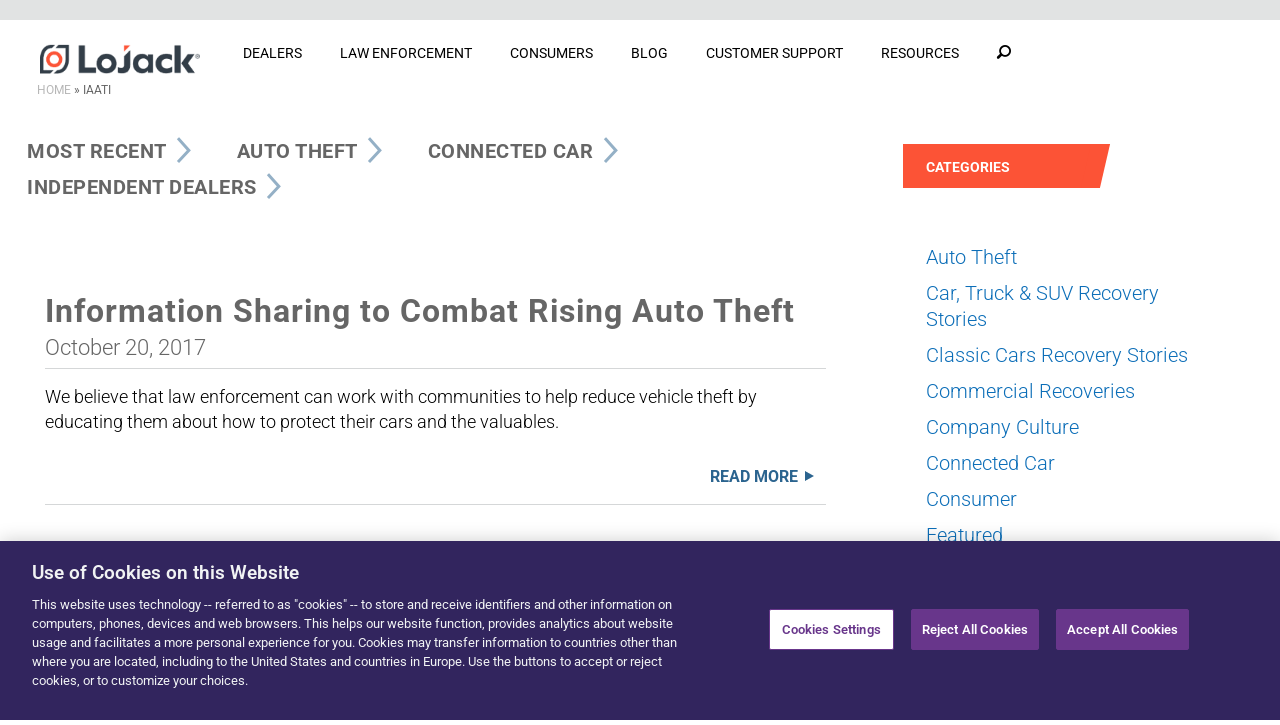

--- FILE ---
content_type: text/html; charset=utf-8
request_url: https://www.google.com/recaptcha/api2/anchor?ar=1&k=6LcN0DgpAAAAAHMVh6qCSnefz7zAo2KDu_fm-9J0&co=aHR0cHM6Ly93d3cubG9qYWNrLmNvbTo0NDM.&hl=en&v=PoyoqOPhxBO7pBk68S4YbpHZ&size=invisible&anchor-ms=20000&execute-ms=30000&cb=2aaswlkrw5zf
body_size: 48657
content:
<!DOCTYPE HTML><html dir="ltr" lang="en"><head><meta http-equiv="Content-Type" content="text/html; charset=UTF-8">
<meta http-equiv="X-UA-Compatible" content="IE=edge">
<title>reCAPTCHA</title>
<style type="text/css">
/* cyrillic-ext */
@font-face {
  font-family: 'Roboto';
  font-style: normal;
  font-weight: 400;
  font-stretch: 100%;
  src: url(//fonts.gstatic.com/s/roboto/v48/KFO7CnqEu92Fr1ME7kSn66aGLdTylUAMa3GUBHMdazTgWw.woff2) format('woff2');
  unicode-range: U+0460-052F, U+1C80-1C8A, U+20B4, U+2DE0-2DFF, U+A640-A69F, U+FE2E-FE2F;
}
/* cyrillic */
@font-face {
  font-family: 'Roboto';
  font-style: normal;
  font-weight: 400;
  font-stretch: 100%;
  src: url(//fonts.gstatic.com/s/roboto/v48/KFO7CnqEu92Fr1ME7kSn66aGLdTylUAMa3iUBHMdazTgWw.woff2) format('woff2');
  unicode-range: U+0301, U+0400-045F, U+0490-0491, U+04B0-04B1, U+2116;
}
/* greek-ext */
@font-face {
  font-family: 'Roboto';
  font-style: normal;
  font-weight: 400;
  font-stretch: 100%;
  src: url(//fonts.gstatic.com/s/roboto/v48/KFO7CnqEu92Fr1ME7kSn66aGLdTylUAMa3CUBHMdazTgWw.woff2) format('woff2');
  unicode-range: U+1F00-1FFF;
}
/* greek */
@font-face {
  font-family: 'Roboto';
  font-style: normal;
  font-weight: 400;
  font-stretch: 100%;
  src: url(//fonts.gstatic.com/s/roboto/v48/KFO7CnqEu92Fr1ME7kSn66aGLdTylUAMa3-UBHMdazTgWw.woff2) format('woff2');
  unicode-range: U+0370-0377, U+037A-037F, U+0384-038A, U+038C, U+038E-03A1, U+03A3-03FF;
}
/* math */
@font-face {
  font-family: 'Roboto';
  font-style: normal;
  font-weight: 400;
  font-stretch: 100%;
  src: url(//fonts.gstatic.com/s/roboto/v48/KFO7CnqEu92Fr1ME7kSn66aGLdTylUAMawCUBHMdazTgWw.woff2) format('woff2');
  unicode-range: U+0302-0303, U+0305, U+0307-0308, U+0310, U+0312, U+0315, U+031A, U+0326-0327, U+032C, U+032F-0330, U+0332-0333, U+0338, U+033A, U+0346, U+034D, U+0391-03A1, U+03A3-03A9, U+03B1-03C9, U+03D1, U+03D5-03D6, U+03F0-03F1, U+03F4-03F5, U+2016-2017, U+2034-2038, U+203C, U+2040, U+2043, U+2047, U+2050, U+2057, U+205F, U+2070-2071, U+2074-208E, U+2090-209C, U+20D0-20DC, U+20E1, U+20E5-20EF, U+2100-2112, U+2114-2115, U+2117-2121, U+2123-214F, U+2190, U+2192, U+2194-21AE, U+21B0-21E5, U+21F1-21F2, U+21F4-2211, U+2213-2214, U+2216-22FF, U+2308-230B, U+2310, U+2319, U+231C-2321, U+2336-237A, U+237C, U+2395, U+239B-23B7, U+23D0, U+23DC-23E1, U+2474-2475, U+25AF, U+25B3, U+25B7, U+25BD, U+25C1, U+25CA, U+25CC, U+25FB, U+266D-266F, U+27C0-27FF, U+2900-2AFF, U+2B0E-2B11, U+2B30-2B4C, U+2BFE, U+3030, U+FF5B, U+FF5D, U+1D400-1D7FF, U+1EE00-1EEFF;
}
/* symbols */
@font-face {
  font-family: 'Roboto';
  font-style: normal;
  font-weight: 400;
  font-stretch: 100%;
  src: url(//fonts.gstatic.com/s/roboto/v48/KFO7CnqEu92Fr1ME7kSn66aGLdTylUAMaxKUBHMdazTgWw.woff2) format('woff2');
  unicode-range: U+0001-000C, U+000E-001F, U+007F-009F, U+20DD-20E0, U+20E2-20E4, U+2150-218F, U+2190, U+2192, U+2194-2199, U+21AF, U+21E6-21F0, U+21F3, U+2218-2219, U+2299, U+22C4-22C6, U+2300-243F, U+2440-244A, U+2460-24FF, U+25A0-27BF, U+2800-28FF, U+2921-2922, U+2981, U+29BF, U+29EB, U+2B00-2BFF, U+4DC0-4DFF, U+FFF9-FFFB, U+10140-1018E, U+10190-1019C, U+101A0, U+101D0-101FD, U+102E0-102FB, U+10E60-10E7E, U+1D2C0-1D2D3, U+1D2E0-1D37F, U+1F000-1F0FF, U+1F100-1F1AD, U+1F1E6-1F1FF, U+1F30D-1F30F, U+1F315, U+1F31C, U+1F31E, U+1F320-1F32C, U+1F336, U+1F378, U+1F37D, U+1F382, U+1F393-1F39F, U+1F3A7-1F3A8, U+1F3AC-1F3AF, U+1F3C2, U+1F3C4-1F3C6, U+1F3CA-1F3CE, U+1F3D4-1F3E0, U+1F3ED, U+1F3F1-1F3F3, U+1F3F5-1F3F7, U+1F408, U+1F415, U+1F41F, U+1F426, U+1F43F, U+1F441-1F442, U+1F444, U+1F446-1F449, U+1F44C-1F44E, U+1F453, U+1F46A, U+1F47D, U+1F4A3, U+1F4B0, U+1F4B3, U+1F4B9, U+1F4BB, U+1F4BF, U+1F4C8-1F4CB, U+1F4D6, U+1F4DA, U+1F4DF, U+1F4E3-1F4E6, U+1F4EA-1F4ED, U+1F4F7, U+1F4F9-1F4FB, U+1F4FD-1F4FE, U+1F503, U+1F507-1F50B, U+1F50D, U+1F512-1F513, U+1F53E-1F54A, U+1F54F-1F5FA, U+1F610, U+1F650-1F67F, U+1F687, U+1F68D, U+1F691, U+1F694, U+1F698, U+1F6AD, U+1F6B2, U+1F6B9-1F6BA, U+1F6BC, U+1F6C6-1F6CF, U+1F6D3-1F6D7, U+1F6E0-1F6EA, U+1F6F0-1F6F3, U+1F6F7-1F6FC, U+1F700-1F7FF, U+1F800-1F80B, U+1F810-1F847, U+1F850-1F859, U+1F860-1F887, U+1F890-1F8AD, U+1F8B0-1F8BB, U+1F8C0-1F8C1, U+1F900-1F90B, U+1F93B, U+1F946, U+1F984, U+1F996, U+1F9E9, U+1FA00-1FA6F, U+1FA70-1FA7C, U+1FA80-1FA89, U+1FA8F-1FAC6, U+1FACE-1FADC, U+1FADF-1FAE9, U+1FAF0-1FAF8, U+1FB00-1FBFF;
}
/* vietnamese */
@font-face {
  font-family: 'Roboto';
  font-style: normal;
  font-weight: 400;
  font-stretch: 100%;
  src: url(//fonts.gstatic.com/s/roboto/v48/KFO7CnqEu92Fr1ME7kSn66aGLdTylUAMa3OUBHMdazTgWw.woff2) format('woff2');
  unicode-range: U+0102-0103, U+0110-0111, U+0128-0129, U+0168-0169, U+01A0-01A1, U+01AF-01B0, U+0300-0301, U+0303-0304, U+0308-0309, U+0323, U+0329, U+1EA0-1EF9, U+20AB;
}
/* latin-ext */
@font-face {
  font-family: 'Roboto';
  font-style: normal;
  font-weight: 400;
  font-stretch: 100%;
  src: url(//fonts.gstatic.com/s/roboto/v48/KFO7CnqEu92Fr1ME7kSn66aGLdTylUAMa3KUBHMdazTgWw.woff2) format('woff2');
  unicode-range: U+0100-02BA, U+02BD-02C5, U+02C7-02CC, U+02CE-02D7, U+02DD-02FF, U+0304, U+0308, U+0329, U+1D00-1DBF, U+1E00-1E9F, U+1EF2-1EFF, U+2020, U+20A0-20AB, U+20AD-20C0, U+2113, U+2C60-2C7F, U+A720-A7FF;
}
/* latin */
@font-face {
  font-family: 'Roboto';
  font-style: normal;
  font-weight: 400;
  font-stretch: 100%;
  src: url(//fonts.gstatic.com/s/roboto/v48/KFO7CnqEu92Fr1ME7kSn66aGLdTylUAMa3yUBHMdazQ.woff2) format('woff2');
  unicode-range: U+0000-00FF, U+0131, U+0152-0153, U+02BB-02BC, U+02C6, U+02DA, U+02DC, U+0304, U+0308, U+0329, U+2000-206F, U+20AC, U+2122, U+2191, U+2193, U+2212, U+2215, U+FEFF, U+FFFD;
}
/* cyrillic-ext */
@font-face {
  font-family: 'Roboto';
  font-style: normal;
  font-weight: 500;
  font-stretch: 100%;
  src: url(//fonts.gstatic.com/s/roboto/v48/KFO7CnqEu92Fr1ME7kSn66aGLdTylUAMa3GUBHMdazTgWw.woff2) format('woff2');
  unicode-range: U+0460-052F, U+1C80-1C8A, U+20B4, U+2DE0-2DFF, U+A640-A69F, U+FE2E-FE2F;
}
/* cyrillic */
@font-face {
  font-family: 'Roboto';
  font-style: normal;
  font-weight: 500;
  font-stretch: 100%;
  src: url(//fonts.gstatic.com/s/roboto/v48/KFO7CnqEu92Fr1ME7kSn66aGLdTylUAMa3iUBHMdazTgWw.woff2) format('woff2');
  unicode-range: U+0301, U+0400-045F, U+0490-0491, U+04B0-04B1, U+2116;
}
/* greek-ext */
@font-face {
  font-family: 'Roboto';
  font-style: normal;
  font-weight: 500;
  font-stretch: 100%;
  src: url(//fonts.gstatic.com/s/roboto/v48/KFO7CnqEu92Fr1ME7kSn66aGLdTylUAMa3CUBHMdazTgWw.woff2) format('woff2');
  unicode-range: U+1F00-1FFF;
}
/* greek */
@font-face {
  font-family: 'Roboto';
  font-style: normal;
  font-weight: 500;
  font-stretch: 100%;
  src: url(//fonts.gstatic.com/s/roboto/v48/KFO7CnqEu92Fr1ME7kSn66aGLdTylUAMa3-UBHMdazTgWw.woff2) format('woff2');
  unicode-range: U+0370-0377, U+037A-037F, U+0384-038A, U+038C, U+038E-03A1, U+03A3-03FF;
}
/* math */
@font-face {
  font-family: 'Roboto';
  font-style: normal;
  font-weight: 500;
  font-stretch: 100%;
  src: url(//fonts.gstatic.com/s/roboto/v48/KFO7CnqEu92Fr1ME7kSn66aGLdTylUAMawCUBHMdazTgWw.woff2) format('woff2');
  unicode-range: U+0302-0303, U+0305, U+0307-0308, U+0310, U+0312, U+0315, U+031A, U+0326-0327, U+032C, U+032F-0330, U+0332-0333, U+0338, U+033A, U+0346, U+034D, U+0391-03A1, U+03A3-03A9, U+03B1-03C9, U+03D1, U+03D5-03D6, U+03F0-03F1, U+03F4-03F5, U+2016-2017, U+2034-2038, U+203C, U+2040, U+2043, U+2047, U+2050, U+2057, U+205F, U+2070-2071, U+2074-208E, U+2090-209C, U+20D0-20DC, U+20E1, U+20E5-20EF, U+2100-2112, U+2114-2115, U+2117-2121, U+2123-214F, U+2190, U+2192, U+2194-21AE, U+21B0-21E5, U+21F1-21F2, U+21F4-2211, U+2213-2214, U+2216-22FF, U+2308-230B, U+2310, U+2319, U+231C-2321, U+2336-237A, U+237C, U+2395, U+239B-23B7, U+23D0, U+23DC-23E1, U+2474-2475, U+25AF, U+25B3, U+25B7, U+25BD, U+25C1, U+25CA, U+25CC, U+25FB, U+266D-266F, U+27C0-27FF, U+2900-2AFF, U+2B0E-2B11, U+2B30-2B4C, U+2BFE, U+3030, U+FF5B, U+FF5D, U+1D400-1D7FF, U+1EE00-1EEFF;
}
/* symbols */
@font-face {
  font-family: 'Roboto';
  font-style: normal;
  font-weight: 500;
  font-stretch: 100%;
  src: url(//fonts.gstatic.com/s/roboto/v48/KFO7CnqEu92Fr1ME7kSn66aGLdTylUAMaxKUBHMdazTgWw.woff2) format('woff2');
  unicode-range: U+0001-000C, U+000E-001F, U+007F-009F, U+20DD-20E0, U+20E2-20E4, U+2150-218F, U+2190, U+2192, U+2194-2199, U+21AF, U+21E6-21F0, U+21F3, U+2218-2219, U+2299, U+22C4-22C6, U+2300-243F, U+2440-244A, U+2460-24FF, U+25A0-27BF, U+2800-28FF, U+2921-2922, U+2981, U+29BF, U+29EB, U+2B00-2BFF, U+4DC0-4DFF, U+FFF9-FFFB, U+10140-1018E, U+10190-1019C, U+101A0, U+101D0-101FD, U+102E0-102FB, U+10E60-10E7E, U+1D2C0-1D2D3, U+1D2E0-1D37F, U+1F000-1F0FF, U+1F100-1F1AD, U+1F1E6-1F1FF, U+1F30D-1F30F, U+1F315, U+1F31C, U+1F31E, U+1F320-1F32C, U+1F336, U+1F378, U+1F37D, U+1F382, U+1F393-1F39F, U+1F3A7-1F3A8, U+1F3AC-1F3AF, U+1F3C2, U+1F3C4-1F3C6, U+1F3CA-1F3CE, U+1F3D4-1F3E0, U+1F3ED, U+1F3F1-1F3F3, U+1F3F5-1F3F7, U+1F408, U+1F415, U+1F41F, U+1F426, U+1F43F, U+1F441-1F442, U+1F444, U+1F446-1F449, U+1F44C-1F44E, U+1F453, U+1F46A, U+1F47D, U+1F4A3, U+1F4B0, U+1F4B3, U+1F4B9, U+1F4BB, U+1F4BF, U+1F4C8-1F4CB, U+1F4D6, U+1F4DA, U+1F4DF, U+1F4E3-1F4E6, U+1F4EA-1F4ED, U+1F4F7, U+1F4F9-1F4FB, U+1F4FD-1F4FE, U+1F503, U+1F507-1F50B, U+1F50D, U+1F512-1F513, U+1F53E-1F54A, U+1F54F-1F5FA, U+1F610, U+1F650-1F67F, U+1F687, U+1F68D, U+1F691, U+1F694, U+1F698, U+1F6AD, U+1F6B2, U+1F6B9-1F6BA, U+1F6BC, U+1F6C6-1F6CF, U+1F6D3-1F6D7, U+1F6E0-1F6EA, U+1F6F0-1F6F3, U+1F6F7-1F6FC, U+1F700-1F7FF, U+1F800-1F80B, U+1F810-1F847, U+1F850-1F859, U+1F860-1F887, U+1F890-1F8AD, U+1F8B0-1F8BB, U+1F8C0-1F8C1, U+1F900-1F90B, U+1F93B, U+1F946, U+1F984, U+1F996, U+1F9E9, U+1FA00-1FA6F, U+1FA70-1FA7C, U+1FA80-1FA89, U+1FA8F-1FAC6, U+1FACE-1FADC, U+1FADF-1FAE9, U+1FAF0-1FAF8, U+1FB00-1FBFF;
}
/* vietnamese */
@font-face {
  font-family: 'Roboto';
  font-style: normal;
  font-weight: 500;
  font-stretch: 100%;
  src: url(//fonts.gstatic.com/s/roboto/v48/KFO7CnqEu92Fr1ME7kSn66aGLdTylUAMa3OUBHMdazTgWw.woff2) format('woff2');
  unicode-range: U+0102-0103, U+0110-0111, U+0128-0129, U+0168-0169, U+01A0-01A1, U+01AF-01B0, U+0300-0301, U+0303-0304, U+0308-0309, U+0323, U+0329, U+1EA0-1EF9, U+20AB;
}
/* latin-ext */
@font-face {
  font-family: 'Roboto';
  font-style: normal;
  font-weight: 500;
  font-stretch: 100%;
  src: url(//fonts.gstatic.com/s/roboto/v48/KFO7CnqEu92Fr1ME7kSn66aGLdTylUAMa3KUBHMdazTgWw.woff2) format('woff2');
  unicode-range: U+0100-02BA, U+02BD-02C5, U+02C7-02CC, U+02CE-02D7, U+02DD-02FF, U+0304, U+0308, U+0329, U+1D00-1DBF, U+1E00-1E9F, U+1EF2-1EFF, U+2020, U+20A0-20AB, U+20AD-20C0, U+2113, U+2C60-2C7F, U+A720-A7FF;
}
/* latin */
@font-face {
  font-family: 'Roboto';
  font-style: normal;
  font-weight: 500;
  font-stretch: 100%;
  src: url(//fonts.gstatic.com/s/roboto/v48/KFO7CnqEu92Fr1ME7kSn66aGLdTylUAMa3yUBHMdazQ.woff2) format('woff2');
  unicode-range: U+0000-00FF, U+0131, U+0152-0153, U+02BB-02BC, U+02C6, U+02DA, U+02DC, U+0304, U+0308, U+0329, U+2000-206F, U+20AC, U+2122, U+2191, U+2193, U+2212, U+2215, U+FEFF, U+FFFD;
}
/* cyrillic-ext */
@font-face {
  font-family: 'Roboto';
  font-style: normal;
  font-weight: 900;
  font-stretch: 100%;
  src: url(//fonts.gstatic.com/s/roboto/v48/KFO7CnqEu92Fr1ME7kSn66aGLdTylUAMa3GUBHMdazTgWw.woff2) format('woff2');
  unicode-range: U+0460-052F, U+1C80-1C8A, U+20B4, U+2DE0-2DFF, U+A640-A69F, U+FE2E-FE2F;
}
/* cyrillic */
@font-face {
  font-family: 'Roboto';
  font-style: normal;
  font-weight: 900;
  font-stretch: 100%;
  src: url(//fonts.gstatic.com/s/roboto/v48/KFO7CnqEu92Fr1ME7kSn66aGLdTylUAMa3iUBHMdazTgWw.woff2) format('woff2');
  unicode-range: U+0301, U+0400-045F, U+0490-0491, U+04B0-04B1, U+2116;
}
/* greek-ext */
@font-face {
  font-family: 'Roboto';
  font-style: normal;
  font-weight: 900;
  font-stretch: 100%;
  src: url(//fonts.gstatic.com/s/roboto/v48/KFO7CnqEu92Fr1ME7kSn66aGLdTylUAMa3CUBHMdazTgWw.woff2) format('woff2');
  unicode-range: U+1F00-1FFF;
}
/* greek */
@font-face {
  font-family: 'Roboto';
  font-style: normal;
  font-weight: 900;
  font-stretch: 100%;
  src: url(//fonts.gstatic.com/s/roboto/v48/KFO7CnqEu92Fr1ME7kSn66aGLdTylUAMa3-UBHMdazTgWw.woff2) format('woff2');
  unicode-range: U+0370-0377, U+037A-037F, U+0384-038A, U+038C, U+038E-03A1, U+03A3-03FF;
}
/* math */
@font-face {
  font-family: 'Roboto';
  font-style: normal;
  font-weight: 900;
  font-stretch: 100%;
  src: url(//fonts.gstatic.com/s/roboto/v48/KFO7CnqEu92Fr1ME7kSn66aGLdTylUAMawCUBHMdazTgWw.woff2) format('woff2');
  unicode-range: U+0302-0303, U+0305, U+0307-0308, U+0310, U+0312, U+0315, U+031A, U+0326-0327, U+032C, U+032F-0330, U+0332-0333, U+0338, U+033A, U+0346, U+034D, U+0391-03A1, U+03A3-03A9, U+03B1-03C9, U+03D1, U+03D5-03D6, U+03F0-03F1, U+03F4-03F5, U+2016-2017, U+2034-2038, U+203C, U+2040, U+2043, U+2047, U+2050, U+2057, U+205F, U+2070-2071, U+2074-208E, U+2090-209C, U+20D0-20DC, U+20E1, U+20E5-20EF, U+2100-2112, U+2114-2115, U+2117-2121, U+2123-214F, U+2190, U+2192, U+2194-21AE, U+21B0-21E5, U+21F1-21F2, U+21F4-2211, U+2213-2214, U+2216-22FF, U+2308-230B, U+2310, U+2319, U+231C-2321, U+2336-237A, U+237C, U+2395, U+239B-23B7, U+23D0, U+23DC-23E1, U+2474-2475, U+25AF, U+25B3, U+25B7, U+25BD, U+25C1, U+25CA, U+25CC, U+25FB, U+266D-266F, U+27C0-27FF, U+2900-2AFF, U+2B0E-2B11, U+2B30-2B4C, U+2BFE, U+3030, U+FF5B, U+FF5D, U+1D400-1D7FF, U+1EE00-1EEFF;
}
/* symbols */
@font-face {
  font-family: 'Roboto';
  font-style: normal;
  font-weight: 900;
  font-stretch: 100%;
  src: url(//fonts.gstatic.com/s/roboto/v48/KFO7CnqEu92Fr1ME7kSn66aGLdTylUAMaxKUBHMdazTgWw.woff2) format('woff2');
  unicode-range: U+0001-000C, U+000E-001F, U+007F-009F, U+20DD-20E0, U+20E2-20E4, U+2150-218F, U+2190, U+2192, U+2194-2199, U+21AF, U+21E6-21F0, U+21F3, U+2218-2219, U+2299, U+22C4-22C6, U+2300-243F, U+2440-244A, U+2460-24FF, U+25A0-27BF, U+2800-28FF, U+2921-2922, U+2981, U+29BF, U+29EB, U+2B00-2BFF, U+4DC0-4DFF, U+FFF9-FFFB, U+10140-1018E, U+10190-1019C, U+101A0, U+101D0-101FD, U+102E0-102FB, U+10E60-10E7E, U+1D2C0-1D2D3, U+1D2E0-1D37F, U+1F000-1F0FF, U+1F100-1F1AD, U+1F1E6-1F1FF, U+1F30D-1F30F, U+1F315, U+1F31C, U+1F31E, U+1F320-1F32C, U+1F336, U+1F378, U+1F37D, U+1F382, U+1F393-1F39F, U+1F3A7-1F3A8, U+1F3AC-1F3AF, U+1F3C2, U+1F3C4-1F3C6, U+1F3CA-1F3CE, U+1F3D4-1F3E0, U+1F3ED, U+1F3F1-1F3F3, U+1F3F5-1F3F7, U+1F408, U+1F415, U+1F41F, U+1F426, U+1F43F, U+1F441-1F442, U+1F444, U+1F446-1F449, U+1F44C-1F44E, U+1F453, U+1F46A, U+1F47D, U+1F4A3, U+1F4B0, U+1F4B3, U+1F4B9, U+1F4BB, U+1F4BF, U+1F4C8-1F4CB, U+1F4D6, U+1F4DA, U+1F4DF, U+1F4E3-1F4E6, U+1F4EA-1F4ED, U+1F4F7, U+1F4F9-1F4FB, U+1F4FD-1F4FE, U+1F503, U+1F507-1F50B, U+1F50D, U+1F512-1F513, U+1F53E-1F54A, U+1F54F-1F5FA, U+1F610, U+1F650-1F67F, U+1F687, U+1F68D, U+1F691, U+1F694, U+1F698, U+1F6AD, U+1F6B2, U+1F6B9-1F6BA, U+1F6BC, U+1F6C6-1F6CF, U+1F6D3-1F6D7, U+1F6E0-1F6EA, U+1F6F0-1F6F3, U+1F6F7-1F6FC, U+1F700-1F7FF, U+1F800-1F80B, U+1F810-1F847, U+1F850-1F859, U+1F860-1F887, U+1F890-1F8AD, U+1F8B0-1F8BB, U+1F8C0-1F8C1, U+1F900-1F90B, U+1F93B, U+1F946, U+1F984, U+1F996, U+1F9E9, U+1FA00-1FA6F, U+1FA70-1FA7C, U+1FA80-1FA89, U+1FA8F-1FAC6, U+1FACE-1FADC, U+1FADF-1FAE9, U+1FAF0-1FAF8, U+1FB00-1FBFF;
}
/* vietnamese */
@font-face {
  font-family: 'Roboto';
  font-style: normal;
  font-weight: 900;
  font-stretch: 100%;
  src: url(//fonts.gstatic.com/s/roboto/v48/KFO7CnqEu92Fr1ME7kSn66aGLdTylUAMa3OUBHMdazTgWw.woff2) format('woff2');
  unicode-range: U+0102-0103, U+0110-0111, U+0128-0129, U+0168-0169, U+01A0-01A1, U+01AF-01B0, U+0300-0301, U+0303-0304, U+0308-0309, U+0323, U+0329, U+1EA0-1EF9, U+20AB;
}
/* latin-ext */
@font-face {
  font-family: 'Roboto';
  font-style: normal;
  font-weight: 900;
  font-stretch: 100%;
  src: url(//fonts.gstatic.com/s/roboto/v48/KFO7CnqEu92Fr1ME7kSn66aGLdTylUAMa3KUBHMdazTgWw.woff2) format('woff2');
  unicode-range: U+0100-02BA, U+02BD-02C5, U+02C7-02CC, U+02CE-02D7, U+02DD-02FF, U+0304, U+0308, U+0329, U+1D00-1DBF, U+1E00-1E9F, U+1EF2-1EFF, U+2020, U+20A0-20AB, U+20AD-20C0, U+2113, U+2C60-2C7F, U+A720-A7FF;
}
/* latin */
@font-face {
  font-family: 'Roboto';
  font-style: normal;
  font-weight: 900;
  font-stretch: 100%;
  src: url(//fonts.gstatic.com/s/roboto/v48/KFO7CnqEu92Fr1ME7kSn66aGLdTylUAMa3yUBHMdazQ.woff2) format('woff2');
  unicode-range: U+0000-00FF, U+0131, U+0152-0153, U+02BB-02BC, U+02C6, U+02DA, U+02DC, U+0304, U+0308, U+0329, U+2000-206F, U+20AC, U+2122, U+2191, U+2193, U+2212, U+2215, U+FEFF, U+FFFD;
}

</style>
<link rel="stylesheet" type="text/css" href="https://www.gstatic.com/recaptcha/releases/PoyoqOPhxBO7pBk68S4YbpHZ/styles__ltr.css">
<script nonce="bcaNRynJcYZusP93uRBLPA" type="text/javascript">window['__recaptcha_api'] = 'https://www.google.com/recaptcha/api2/';</script>
<script type="text/javascript" src="https://www.gstatic.com/recaptcha/releases/PoyoqOPhxBO7pBk68S4YbpHZ/recaptcha__en.js" nonce="bcaNRynJcYZusP93uRBLPA">
      
    </script></head>
<body><div id="rc-anchor-alert" class="rc-anchor-alert"></div>
<input type="hidden" id="recaptcha-token" value="[base64]">
<script type="text/javascript" nonce="bcaNRynJcYZusP93uRBLPA">
      recaptcha.anchor.Main.init("[\x22ainput\x22,[\x22bgdata\x22,\x22\x22,\[base64]/[base64]/[base64]/bmV3IHJbeF0oY1swXSk6RT09Mj9uZXcgclt4XShjWzBdLGNbMV0pOkU9PTM/bmV3IHJbeF0oY1swXSxjWzFdLGNbMl0pOkU9PTQ/[base64]/[base64]/[base64]/[base64]/[base64]/[base64]/[base64]/[base64]\x22,\[base64]\\u003d\\u003d\x22,\x22JMKcWhbDh8OEwoNTw6sTEsOZFirDghPCsRoyw60Zw77Du8Kcw6jCi2IRHmBuUMOEMMO/K8Ojw47DhSlywovCmMO/UTUjdcOxQMOYwpbDs8O4LBfDkcKYw4Qww64uWyjDmsKefQ/CnkZQw47CuMKubcKpwrfCnV8Qw6XDtcKGCsO7LMOYwpAmKnnCkykPd0hgwo7CrSQWCsKAw4LCpxLDkMOXwqEODw3CvEvCm8O3wrFwElR9wrMgQVjCtg/CvsOSUzsQwq/DsAgtTGUYeU4GWxzDkQV9w5EIw7RdIcKnw6xofMOnTMK9woRWw7o3czFMw7zDvn1ww5V5CcOTw4UywqfDjU7CswAuZ8O+w79MwqJBVsKDwr/DmyLDjRTDg8K1w6HDrXZCaShMwo3Dgwc7w4XCnwnCiljClFMtwqtOZcKCw6MLwoNUw486AsKpw63CsMKOw4h/[base64]/w43Ds8O6aiEsNcOqKsK2w47ChF/[base64]/DmcKgwpJpAsO8aE7DsSIcwoBVw6JlFWU4wqTDgMOzw64UHGtsOiHCh8KeAcKrTMOMwrAyHg86wqEgw57CkUMBw4TDiMKIAcO+N8KkCMKaTHrCk0J9XXfDicKCwp9sMMOFw6jDhMKRYGnCpzjClsOAIsOywrhVwqnCmsOrwrfDqMK5Q8Ozw4LCk01EdcO/wo/CocOmBEvCjUcCJcOoDEBPw77DqsOgU2DDlHZ2c8Knwoh9TlVBX1/DsMKUw6F/cMK9EUHCmAjDgMK5w79uwrcowr/Dj3fDtGxtwoDDqsO3wpJ/OsK6ZcO1MwPCgMKgFEo8wqhOB3ofanLCnMKZwrh3XGRsJ8KcwrXConjDvMK7w458w7ptwqzDr8KiOVgMQ8OLC0TClgfDqsOmw55GGFTCmsKmZHzDjcK+w6Y0w4VWwqR+HlPCqsKTAsKlb8KKSW51wp/Dhm1TcDjCnlROBsKDHRItw5/[base64]/DvsO9cS1yw6AvesOgfFVKwok8wrvDt1peamzChy/CocK0w6pbWsO5wpIvw7oNw4bDgcKwDXFGwoXDrm0PaMKcN8K5E8OswpvCgQsDYMK2w7/ChMOwBlZRw5/DssOJwpBMY8OHw6HClyReTSbDpjDDjcO5w5Avw67DvcKdwrXDswHDvAHCmQPDj8OhwoNMw6pKcMOIwq5YaDk0fMKceXVxBcK0wpBUw5nCoQ/DjVfDkXbDkcKFwrDCpELDm8O5wrnDtEjDgMOsw7jCq3slw4MJwrpiw686RW8XNMKjw6whwpjCkMOmwr3DhcKpfijCp8OtaDccAsKtUMOWDsOnw5EeSMOVwo4tN0LDnMK6worDhFxSwofDr3DDsgHCoz4EKGp0wqfCtlHCosKXfcO8wrIhMsK/d8Oxwp3CmxpdazcUFMKQwq4dwqk5w61Nw6TCg0DCsMOgw6Jxw4nChn5Pw59BaMKVIF/CucOuw6zDgzTChcK4wrbClVwnwq5Ew40IwpBbw4Y/AsOmX2/Dnk7CjMOaAFTCk8KLwovCi8OaNyN/w5bDlzxMbxTDu07Di20PwoZCwqPDkcOdJzlswo8jWMKkIhPDlXBJX8Krwo/[base64]/[base64]/CtHfDosOJAlzDoMOgw6/Dlg/Ckzonw4o/w7LDrsKVcEBIc0rCrsOFw6bCgMKudsOaW8OTdsKxZcKpPcOtfCLCsCxYH8Khw5vDscKCwr/DhnofAMOJw4bDoMO6X1cnwq7DnMKzEG3CoHopfDPCnAYMdMOiVy/DukgOWGXCncK3cR/ClX0zwp97S8OjUMKTw7nCocOOwp1fwrHCkCTCv8KTw4jCsXAbw6LCncKYwrwzwotRIcO9w6MHXsO5S2IxwpDCgcKtw4FIwpdowp3ClsKbWsOhGsOKRMKpGMK4w7g8MhfDgG3DqsOSwp0laMOvQsKTPSjDqMK6wowBwrTCnQPDtifCvMKdw45xw4ITBsK4wobDkMO/I8O2bcO7wobDkWgMw6R3ThNkwr41wpwgwq0oYAw3wprCtRoaWcKawqdOwrnDoi/Ct09LZV/CnEPCkMOIw6NpwpPCvwbDqsKjwqbClsOweypAwo7CpsO/SsO0w6bDmRDDmEXClcKKw7XDksK4Hl/[base64]/[base64]/IjxFw7UmLcOQwqrCqz4fMR58UsOCwrshw5sXwqPDgsKOw7hEUsKGXsKYN3LCsMKOw4EgOsKBNF9sY8OeKnLCsxoRw4EmN8O/E8OewotMQhE0WcKyKDPDi1tQXS3Ci3XDojZgYsKywqbCqMKtJnlYw5M4wqAXwrV1RVQ5wqMrwqjCkCPDhsKJF0swDcOiBTY0wqwYZWMPBShbQRkHPMKVYsOkSMKNKCnCtlPDrl8BwogCUhUIwqjDrMKHw73DiMKsYCnDuDN6wp1Bw5h2TcKMe1/[base64]/CvsK8B8KzNj1hwovDscOgJ8Klwq4swoR3LQNcw6nDrRkvBMK8CcKOX0Q8w6Izw6rClMOYPcORw68aOsKvCsKPRABVwqrCqMKyBMKPNcKgdMOREsO3O8KlR2odIMOZwqFdw7fCgcK4w6NIIi7Cs8OUw4vCiRBVDjM1wrjCmWgHw7/DrijDmsKywro5Wg/Co8O8DQTDvcOHc2TCoSXCnVVBc8KLw7fCocKJwpBQL8KsVMK+wpc9w6nCv3pHQcOxVMOFZg43w5PDhV9mwq9sLMKwUsO2GWXDkmJ/HcOswonCli/[base64]/TERNwodRNh4owrvDgMKGFFAywqNbw5puw7gEZMOvDsO0wofCp8KXwozDssOfwqBTw5zCuyVew7rDgAnDo8OUFh3ChzXCr8OXLcKxLglAwpcBwpFNenbDiTg7wo4ow6pnH0wJfsOGDMOJUMK4T8O9w6Vbw4XCncOiBn/CjThnwqkOFsKpw4XDmkFAXm7DuzvCnEFtwqjCqhUvdsOUOiLDnzHCqjlMcjTDqcOow71ZdsOqHsKqwpZ/[base64]/fsOjw7Etw4LCokvDh3HClRTDkULDlgHDhcK9B8KqRCMewpAaGStFw58lw71TPsKPNy0xbEdkPTQUwoPCpWvDlgLDhcOdw71+wq4aw67DiMKpw4JqbMOgwo3DvMKOLn/Cgk7Di8Ovwro+wow/w5ktKkfCt3J/w6UNVzvDtsO1OsOaHHrCqE5tOcOIwrsldm0sP8OYw67CuwAwwq7Dv8KIw4rDjsOjOwREScOLwqfCmsOxbyfDicOGw4rCniXCh8OxwqPClcKUwrNROGrCvMKBAMOzUCbCgMK2wprCimwRwprDiA8awoDCrzFqwovCp8O2wrd2w7RFwo/DiMKDXcK7wpzDqTBKw6ovwr1SwpPDtcOnw7EKw7RLIsOuNATDnFDDo8K2w5E/wrsYw50gwokIVxsGL8K/AcOYwqg5Gh3Dmj/ChcObaEw0F8KrFHd8w54ew7XDj8Oiw77CncK2E8K+dcOVD2PDicKxd8Kfw7HCgsKCX8O1wrXCvG7DuXTDgxPDpCksLsKyGMOwaj3Dg8ObI10Ew6LCjT3Ckmw+wobDoMOOw4Mgwq/[base64]/OMKXw7bCt8K4bVTDgzg5LF8kTn3CtTN1XwU+Qis8d8KWdGHDtcO0IsKBwpfDlcKvdEl9UwbDnsKccMKvw7TDpmDDgULDusKMwoXCuidyAsOBw6TClw/DgjTCvMKNwrjCmcOPbxlkJUHDs0dIQT9HCMK/[base64]/N8O6wrzCngjDo8Kvw7rDr8OOUsK0BBMacSIDw5vCq3Znw4rDlsKIwp9iw7sTwqPCnBLCgMOPaMKkwqdvVx4IEcORwqYHw5vDtsOLwoxxL8K0G8OxZ3PDrMKSw5HDuSnCvMKPVMKtecKaIUVMXDowwpNcw71gw6jDtTLChCsOEMOSRzjCsHEkfcOOw5/Cm2BOwqzClD9BakbCkH/DlihBw4BIOsOnRzpcw5kkPUpIwrDCjU/DvsOGw5NENcOAAsOaT8Ohw6ciJcK1w7HDuMO1RsKmw6rCgsOTNFXChsKsw7wnIU7Clx7DhDELKMOWfApiw6vCqHvDjMONBWXDkFBXw7UTwrPDo8K0w4LCtcK9UX/[base64]/[base64]/Cr8KWw6gITsKPE8KTHSBiB8KAw5PDu3HCj1/DoFXCpCllNsKwJcOJwoFkwo4Xwp1EY3rCncKMKhDDocKXKcKFw4MTwrtoA8KWwoLCu8O6wrDCiQfDk8KCwpHCp8KyYzzClHIxKcO+wo/Dl8KZwqZZMQgBDRTCnTdAwq7DlHIQw6LCqMK/w5bCsMKbwo/DkxjDmMOAw5LDnGHCu3LChsKuHixSw7xTV0/Du8O5w5jCqwTDn1fDgcK+J1FOw74Qw4QcHwIRYi8UVj5eAMKZGcOnVsKcwovCvwrDgcOXw7l8fydyOX/Cjmssw4/ChsOGw5rCiFxTwovCpy5Zw4bCqAh1w7ESQMKewo1ZIcKuw6gWd3kOw5XCvjdHLXVyIcKNw6QdflUCYcKZEBvCgMKbT0bChcK9MMO5JWbDqcKEw5h4O8Kbwrc0wojDjy9/w4bDqSXDqh7CvcObw7vCsCk7EsO2w71XfTnCtcOtLHYjw4cNQcOtEhhqR8KnwppnfMO0w5nCm3/[base64]/DoMOKX8OHw7xWwrvDpC4MJMKfw6wGw6PCtFHDkH/[base64]/DhUTCqcO2w7/Dl1PDpcOibQPDhCpmwoN8w5hBw5/[base64]/CoU3DlsOGR8OCUlZrBgQUJsKxwozCgSQpw47CnUvChAvChAlfwo/Dq8OYw4tsL2kNw4XCmhvDsMK+PWZvw6ceQsKcw7krwo5aw77DmlPDoBdYw4cbwoQLwo/Do8OuwqnDlcKqw7U9K8KiwrPChDzDpsO+SFHCmV/CssOvMQ7CiMKBTmnChsO/[base64]/Dg8KCwpcTDcOkEsKmw6xmw4A4czcFRgnDvMOtw7vDmCvCpErDt3bDkEBmcHQHZSvCscK6d2Aqw7PCrMKEwoVgP8OPw7cKQy7DsxwOw7vCtcOnw4XDiEYqWBfCj1N6woEMO8OiwrrCviXDjMOww7AHwp4sw480w7dEwo/CocONw7PDvcKfHcK4w5YSw5DCmnpdd8OTM8OSw7TDjMKAw5rDl8KtfcKxw4jCjRFWwrNdwp1/UjHDlQHDgR9hJTsuw4gCIsKmNMK8w6wWDMKSFMObTywow5rDt8Ktw6LDiGrDgh/Di35Hw6YKwphJwqbCvhFgwrvCvjY3L8K3wpZGwrDCocK6w6wzwoYiDMKgcBfDmUh9bsKeaBMDwp/CrcODJ8OPF1Yow6xESMK6JMKEw4R7w77CkMO0eAc7w6cXwonCoiLCmcObJsOBKGTDncOFwowNw4Aiw57Ci3/Dqkkvw6g8KTvDsgoCQ8OjwrzDtAsXw7PCs8ONWxwsw7LCqMOHw4TDp8O0XDd+wqojw5rCgAc5cjXDnDjCucOPw7TDrBlNBsKICcOTwqPDjnTCukTDucKiPWUKw7BjNWfDrsOnb8OJwqHDgHfCvsKpw4wjG15/w4nCosO7wrYlw5jDsXnDpQjDmEVqw6/Dr8KFw5rDp8Kcw7TChRcHw609RMOBNWbClWTDpmwnwq4kHlc3JsKXw4ZiLltHYVTDqi3Cs8K/H8KyT3vDqBAzw5Rgw4jDg2d1w7AoeTHCh8KQwoN2w5vCkcK5enwrw5XDtMOAw78DdMOew5MDw7zCucOhw6s/woVQwoHCn8OvQ1zDihrCtMK9aUdzwrdxBFLDrMKqAcKvw6ZRw7V5wrzDisKNw68XwrDCucOywrTClHMmEBDCvcK/[base64]/[base64]/[base64]/FcOpb8O6w6A0w6nDv8KESnjCocKNw7TDr105wqUnEcK6wpZnfnXDoMKWRUB5w4fDggRGwpPCo3XCkBfDky/CkSd3woTDosKDwpbCkcObwoszTsOqfsKOasKXNhLCnsKhA3lCw47DtTlTwrwQfAU8AmQyw5DCsMKUwqbDlsK9woFUw7spPjcxwqQ7Rg/CuMKdw5TDocKvwqTDgVjDjxwjw7HClcODHsKWZwrDjwnDrGfCnsKUGy00TFPCoFXCsMKrwodjTwl3w6TDqWUeYnPCtX/DhywkTgDCqMKPfcOQVjdnwoY2F8KZw50WSWMWacODw47Cg8KxNRdcw4bDvcK2F3wge8OcUcOsXyfCn2kXwoPDtcK6wo8hDyrDi8KhBMKrAmbCuzrDncKSSBh/XTbCrcKEwqoIwrIIfcKjVMOIwrrCusOYbmNnwqZxNsOiFcK1w6/[base64]/DsV5sQcKcecObw4diw5xjKHJKwo1/wqw7a8O1TMK/w41LScO4wprCkMO+KAkOw4hTw4HDlhtnw7jDucKKExHDjsOFw6I+LcKuC8KfwrvClsKNGMOHWDsJwpQyBcOGf8KuwovDhARlw5pqFT5kwqrDrsKXNMOUwpwAw6rDrsOzwobCngt3GcKVb8OJCyTDuXPCkMONw77DosK1w6/Ds8OnAi17wrRmUwdgW8K4QyfCgcOweMKuSsKnw4/Cq2vCm1w8wp4nw6VMwr/[base64]/[base64]/w6dKecOCI8KUwp5sLMKlwpDCmsKcw6xnw59Uw7cRwplJAsOAwrJXHR/Ct14cwpTDqQDCpMOQwoouJX7CgCIEwot1wr8NHsOvdsOEwoUmw5Zcw5N8woFQVRfDqibCqQrDjntiw6XDmcK2XcOYw73DgcKzw63DtsORwqDDtsKqw6LDk8O2DnN+blJ/wo7CkBQ1TMKgZcOQCcK9wpg2woTDoH9lw6tVwqtrwrxWZHYLw54gQVYKR8KdH8OCYVsPw7/Ct8OUw6zDlhoLLcOCBmbCn8OaCMOFXHjCiMOjwq4jF8OCVcKqw5Q4T8OTWcO3w409w45jwpLDgsOgwoLCtyvDsMKPw7FaKsKRFMKAacKfa0HDg8OWbBZSbiMew4wjwp3Ci8Omwogyw5zCi1wMw5nCp8O4wqrDg8Obw7rCu8KxPMKONsK8UTA+esKCEMKgH8O/w5lwwokgSj1vLMKSw7wLYsOYw6vDv8OKwqRZNzfCtcOlDMO1wq7DmjrDn3Auwrs8wptLwrokdMODQsKnw5cLQGbDjCnCpW7CqMOjVjs+Sj8bw67CtUBlccOZwp9GwqM0wqrDimfDj8O5L8OAZcKUIcOSwq0dwoFDVm8fdmZ6wp0Kw5A5w7wlRC/Dj8OsX8Opw5R6wqnCmcK+w4vClj1Mw6bCrcKzPcKMwqXDusK/F1fCr0PCssKKwqTDtsKTbMObBQXCrsKjwp/DhA3Cm8OuEyHCv8KUUH4ew6Euw4vDpmDDu0rCgcKzw4gwAUHDrn/Dl8K/JMOwW8OwacOzcTLDoCdvw4ECPsOmRy9ZUVdlwqzCuMOFCW/DvsK9w5XDlsOaBlFgRGnDucOGRMKCUD0rWVpEwqDCljp/w6vDv8O5Hgkpw5bCjMKjwr0ww5YPw4rCokR0wrEwGhcVw6TDncKaw5bCtn3Do0xKXsKwe8O4wp7Ds8KwwqMHDiZPTisNFcOuScKRE8O3C0fCucK+ZMK9dsK7wpnDm0HCnwA2PkA+w57Cr8KTFgzDkMO4LkfCr8KcTR/DqDHDvXXDqyLCu8K7w6cCw5/CkHxFXWDCnMKdcMO8wrkVeBzCg8KQOWQtw5o8eg5BSBo2w5/[base64]/[base64]/[base64]/Dti9Nw6vDs13CqMOgK8OEwo9/[base64]/YgLCmsOQw4zCqMK6wqzDncO4wosgw73DvFrCvSHDp3DDkcKnOjLDqMK7QMOeXcO6DwhuwoHCmH3DkVAJw5rCpMKlw4ZdFcO/JwxWX8Ovw7Upw6TCqMKIM8OUZk92wrDDrl/Dm3wNAD/[base64]/Cp0zCvBnDqsOww5EawrhrwrgGbcKJRcOIw4M8GwEzPw3DqnJGecOYwrMAwqrCk8OCDcKjwrnCssOnwrbCuMOlCMKGwqx2csOJwpDCpcOtwpzDmcOmw7FnKMKAb8Opw6/[base64]/WsOowqJhbVBJw4TDozkyOxhZw7zDm8OVJsO6wrZRw4Esw7cHwpDDpGxfBzx6DhVOXXHCt8OhGDUyeg/Dh0DDhkbDhsOFDABWNh90QMK3wrHDqmB/AAIKw7zCtsOMBsOXw4dXasOtZwUjZk3Dv8KTVRrDlmVdSsO7w6HCo8O1OMK4K8O1MDvDjMOQwrzDmh/Dqjl7RsKTw7jDtcOvw68aw6Q6w5rDnWrDhnIuDMOUwp3DjsKOLigiVMKKw6cLwrHDuVTCpcO6d34Qw4gSw6p7CcKiZh40Q8O7VMKlw5/CiAYwwpZbwqTDiUgywqoaw47DicKYeMKJw47DiipDw4VLOxYAw7TDu8KbwrjDiMK7fxLDvSHCvcKrewwYOXHDl8KwCcO0dTNAFAouF1fDtMO9GWUTIkduw6LDgA/Dv8KFw7how4zCm2IUwp0QwoByemzDgcK5D8OSwo/CnsKCe8OCVcOpPDs6MTFLXjxxwpbClmnCnX4QOwPDlMKcPwXDkcObYTnCigx/QMKHDFbDtMKZw7jCrElKUcK8XcOBwrsEwoHCnsOKTj8ewojDoMOqwrdpMiPDjcKtw5IQwpXCj8OWAMOwD2dOw6LCiMKPw7ZiwqXDglPDvTZUfsKWwrAXJE4cD8K1B8OYwqbDvsKnw5nCucKAw742w4bDtsOWA8KeBcOFPEHCosKww70fwqNUwqtAcD3CmB/[base64]/Ck0DDnQNLwqI4wpzDpcOawqo4FmbDiMOEwoHDkgJVw4fCuMKKOcKqwoXDrDjDlsK7wpjCtcKhworDtcOywo3DmX/[base64]/DgsKdXwRrBsOVPC5UwppERHciKsOzWcKUKyLCki/CgSRmwq7DpmzDix/CuH92w4lKUxgwNMKSd8KENDVqADhSHMOrw6vDnDXDisOqw6/Ds2nCpcKWwrw2DVLCvsK4LMKJSWtXw7lWwpPCvMKqwqTCsMKIw5F4fsOiw6NLWcO7JXdFdWDCgijCr2XDrMOcwqzCksK/wonCqyBBL8O7VAfDssO3wph3O3PDolvDu1XDgcKbwo/CrsOVw5d6KGvCgzXCqWxDDsOjwo/DoDTDokTDoXkvMsO0wrAiB2IVLcKcwpwVw6rCgMOuw4ZUwrTDi3owwprCu0nDosKSwrZKPFLChi/Cm1bCgg3DucOawoNJwp7CrGx4AsKUdAbDgjtCG0DCmSjDo8Onw5nCt8Orw5rDgDjCnUdWZcK7worCt8OuP8KBwqI1w5HDo8K5wpYKwo9Pw7YPM8O/wrsWKMOVwqNPw6t0bsO0w6Myw6PCi3BxwpPCpMO0UVTDqjxCCkHCh8OUbcKOw7fCr8ONw5JMWnXCp8OPwprCjsO4JsKHIUXCrC1Lw71Mw4HCicKOwp/Ch8KIX8KYw51wwroHwofCoMOGVUtvR31AwoZrwrYAwqzCpsKhwonDjhvDuEPDrMKQEDDClsKPXMOqesKGY8Kdaj3Du8OxwoM+wr3CpUEwRxjCqsKUwr4LfMKGc0PCs0HDskVvw4JiCBYQwoQwbcKVKV3CtFDClsK9w60uw4cSw5/[base64]/wr5fCx9jw4YSBcOEIRwdwqbDn8Kbwq4uEsOAYcOnw4XCosOawrVZwo7DrsKnG8OjwqvCvm3CsRBOCMOqHzPChVfCrRsYYHjCmMKBwosOwpl2bsOaEibClcOGwpzDl8OqcBvDocOHwr0Bwoh2BQBzHcOfJClrw7bDvsO5bBRrGzpQXsKOZMO+RT/CpRItaMKKO8Ond2o7w6fDpMKFRMOyw7tsfGjDpGFeQUrDqcOvw6fDhBnCvFrDn2fCrMObLT9OC8KSaylVwqk6wpzDosO7F8KyacKufwIKw7XCnnYSDsKxw5rChcKnGcK9w4zCjcO1G2gcBMOjBcOQwofCk2jDqcKNaHfCrsOGDyfDoMOrTDA/[base64]/DgcOzC8O3PQcPw73DlifCqhrCtTFGw49DN8O+wp/[base64]/El/DocK5elgrP8KvZywRwoDDmx/[base64]/[base64]/DpsK9I8OAwp3Dv20bO2nCnj/DqgxCNcKNw4TDknTDqGJsFcOrwqR4wr5oR3vDv34fdsKzwpvCrcOhw4d/VcKRMcKnw7Rjw50gwq/DhMK2wpICcVfCscK5wqZQwp4eaMK4UcKXw6rDjxcObMOGAsKMw7LDv8OfUX1Yw43Dhl/CuSvCkz1jGkk6HxvDj8OyFgsIwrjDsEPChTjDqMK2wpjDnMKXcjDCiVHCmyUzdVPCoEDCtBbCp8OQOzrDl8KMw77DlVB2w4Ffw4vCgDrClcKTEMOOw6zDvMO4wonDqAlHw4LDmAVsw7TCj8OBw47CtBx3w7nCj3bCucKpD8KZwoTComk2wqA/[base64]/Cj3rDnUnDsgLCvcOnwqNKdsOODE9KP8K9XsKcBwd6JwrCiz7DqMOWw7jCigd8wokbEFY/[base64]/[base64]/[base64]/DncK8w69Sw65yw4cDQmnDqcO2w5oaBmRhw4PCpyrCmMK8c8OJXsOhw4DClDtSIidKXCbCjn7DvCjDu0jDpHI4bxAMR8KHBR/Csm3Cj13DhsK+w7HDkcOVC8KNwq8QDcOmN8OqwpLCnDjCqBNAJ8OcwrsCIXBOQGZWPcOFY2XDqMOLwoQAw5pMw6VLDQfDvg/CqcOPw4PCsWAww4HDinFnw4/DsxHDiUoOKSTDtsKsw5bCqsKmwoJ7w6zDvz/CosOIw5DDpkzCrBvDucOrdRlhH8KTwpFxwp/[base64]/w40vDcOpw7zCp8OheWl3w7tVI8ObU17Dr8KBwrp0EMO8aFDDgsKKHcKnKVU4VMKmDiE/Lw53wqjCssOYK8O/w41CTCrCj0vCucKBai4Qwpk4KMO2BRnDp8KseRhZw4TDtcODJnVcHsKZwr9YGid9DcK+S1zCiW/[base64]/DpcOJwpXCil/[base64]/CvMOSwqU+Gj0Sw4bCiMOKw6t1w6LCgcOdw5ARVMOsHyfDmwoPSEnDh3DDjMOAwqILwptrKTU2wobCkAFtWldGPMOUw4jDlk7DhcOPBMOyEBl1SXHChUPDs8OJw73CiWzCiMKTCMKIw5t0w77DqMO0w7FfM8ObG8Ohwq7CmDZsKzvDuiPCvF/[base64]/Dp3kPwqN1wrt/dMOPwr/CnRIvw5ZXHwAxwrnCiH/CiMKOWsOvwrrCrTskSDvDujlPamXDolJew6MjcMOYwrZobMKHw44UwqgdJsK6AcO1wqbDk8Klwq8nO17Dn0bCjUsnWFw/w5k9wonCrsKrw58AbMOew6fCthjDhRnDoELCkcKZw51iwpLDqsOhcsOnS8OJwrY4wrgZaw7DvsOAw6LCg8KlFjnDv8Kiwp3Cty8Jw6kLw5d4w55KU2lIw57DnsKuWiNGw6NPdXB0N8KWdMObwpEUeUPDlcO7KyHCsjsjF8O9GnbCucOaGMO1fC1/XGLCosKjZ1Bew7PDuCTCn8OmBSvDrcKeKFJww5RBwrtGw75Ow7c5RcOKAX/Dl8OdGMO5Lk1vwpXDiE3CsMK6w41xw74uUMOTw7RDw5BewqLDu8OCwokaG39Vw5XDo8KkY8KJRyTCpB1ywqfCq8Kww6YzNiBGwobDhMOKN09vwqPDh8K2bcO9w6XDiiNXe1/[base64]/DtC/DgcKzAsO2ZcKaIMKRMcOMw7Bow5fCoMKIw43CrcOcw7/DncOrVSgJw4B/bcOaBi3DhMKcW0vDp0wzTcKfN8KMc8Ojw61xw4FPw6J1w6YvMAUbaSnCpWNOwqvDpcKldw/[base64]/CugpUBsO6G8OqwoJ7w7VUw70Iw6nDpEJew7dvKWVOKsOpO8KGwoPDsCA1WcOaZ3ZZJUJ9Ah0dw4bCmcKww5F6wrJWRB86a8KOw4lKw58Dw5/CuSZ/w5zCpmY9wobCtS0vKyMxUCpXeWpEw6BuZ8K9TcOyDQjDv0/DgcKrw78NbCjDmUR9wp3Cj8KlwqPDn8OVw7fDpsOIw6kow4nCgi3CtcKkZMODwoNxw7ROw6FcJsOoSh/[base64]/CmQUCw6nCjlNKw5xmK8KKwrs7GMOcE8KPPMOrf8OCw6PDt0TCg8K2fDNNIEfCrcOyZsK/TUgZe0M8w4Ryw7V2UsOewpwPZRYgNMO0ScKLw5HDmhvDjcOVw7/CqljCpjvCtMOMBMOwwrIQUcKER8OuNC3Di8OIwq7DrmBYwoHDkcKGWmHDvsK7wobCmQbDk8KxRnQzw5FkIcOZwpYjw6zDvz3DoTgeY8OnwrkaIMKhQ2vCrixnwrbCu8ObDcKGwq3CvHrDssOyPBbCrz7Dl8OXPMOYGMOFwpbDusOjA8OzwrHCm8KJw6/CgV/DjcOsDlN7Tk7CrWojw71kwpsVwpTCuCRwcsKWQ8OFUMOWwocwUsOyw6TCp8KvACnDosK/wrYuKsKFYWRowqZdK8KEZQcbV3krw4AiRDFHSsOQa8OsSMOnw5LDkMO3w6JVw5s5aMKywpRlUmU5wpnDkW8fG8OzJFENwr/DocOWw6J+wonCk8KtcsOhw4LDjTrCssONdsOlw6bDjEjClQ7CmsOFwrUbwqPDinnCr8OrX8OvOkTDjcOHH8KUccOuwpskw6Rzw5UkUWfCvWrCvTDCssOQCF5DJAzCmk40wo4OYVnCocKaRiARMMK+w4Q1w7DDkW/DvMKbw6dXw6PDj8OuwoxGUsO7w4hwwrfCpcOKcRHCmGvDpsO+wpB1VAnCpsOtECbDoMOtH8KrcyFWVsKgw5LDs8KyEgnDl8OCwpwHR1nDp8OdLSrCtMKGVBrCoMOHwqtswpPDqBfDkCV9w5YkMcOQwpNGwrZOMMO/W2osdVEYQcOADE4zd8Oiw6kKUiLDhEPDpDgnThokw4fCjMK5Q8K7w7dNJMKBwo11fTTCqRXDo3Zew65PwqHCtgLCtcK5w4jDsDrCi2bCmSQdKsONc8K7wokjV1rDsMK2EMKZwpzClk0Dw47DisK8WitmwoEXV8Kvw71Mw5DDoRTDsnbDh2vDuy8Xw6RsAD/CuGzDu8KUw40UdjHDs8KlTgckwp3DgsKSw5HDkiZWS8KiwpNMw4AxFsOkDsOXasKZwp9KNMOmUMKoQ8KnwpjDjsKZHh1XLmMuIFwnwr9mwozCh8KeR8OGEwDCmMKXZxsDWcOGJMOBw5/CpsKRax56w7nDrg/DnU/CscOhwp/Cqxx/w7YvCTrCnSTDpcKVwqFdEAR7IkbCmATCug3CqcOYY8KxwqnDkh8cw4fCocK9Y8KqBsOcwoBIPMOfP0tYKsO6w4weLyV6LcOHw7FuTl1Tw7XDl2M4w77CqcKrOMO/[base64]/DusOiIzkrAsOzfRbCqGDCocOHwotFwrE1wqg2w5zDlMO0w57CslbDogzDvcOGNcKIXD17R2nDqjPDl8KPTHUNUhpqfG/DrzIqX31WwoTCvcOHE8OKWxQWw6DDnHXDmgrDuMOJw6vCjTF0ZsOxwpUSdMKMTS/CilLDqsKjwqNgwpfDimjCo8OrZmkEw7HDpMK4ZMOTOMOGwpjDmWvCl3MNc0/CuMK4wqLCucO1BHzDsMK4wp3Cg14Dd0HCjMK5HcOkDXTDqcO2U8OOORvDkcKeG8KdO1DDtcK5P8KAw7oAw70FwqHCj8K3RMKhw5l8wo1fa0TCrcOXRMKAwq3CksO+wqh/wp3DkMK5JnQPwpDCmsOiwo1DworDvMOyw6NCwpfClX/CoVtCGjFlw70gw6rChX/[base64]/DkMKIw5RpWwclwr/Cr8OkwpHCuBZwVCMyCm7Co8KqwpLDu8OewqdVwqF2w4jDisKaw7NWSmnCiknDgDRfS13DlsKmHMK4SFQsw5HCnU4ke3fCoMK6w45FacO3SCJHEX4UwqwzwobCi8Oyw4nDm0Mrw4TCtcKRw4/DqwR0dBFIw6jCl1UCw7UnGsK5QsOMbhR5wqTDn8OBSDlvTC7CnMOzSSbCocOCdhNpTQ01w6hgBEbDpsK3WsORwrlfwqnCgMK9d27Du1JoK3B1JsKCwr/DmlzCgMKSw4lmVxZowpFYXcKZSMOtwqNZbGhLVcOQwqIJJlVFZhTDuT/CpMOOFcOlwoU1w4BWFsOow4c3dMOpwqwwMgvDu8KHAMOmwpLDhsOiwqzCrDvCqcOrw41HXMOvbMOaPxvCu2nDh8KVPE/[base64]/wrDCvDLDqX/CiiV/WMODIsKxwolZDW/CgmNcw6V0wqTCighgwrjCsBTCjGcBbG/DtgHCi2Anw64vZMOsDsKCO2bCvMOHwoTClsOcwqbDlsOxWcK7YsOBwpBhwpbDjcKDwoIGwpzDkcKWEFvChjYqwqnDvzPCq2HCrMKQwr8swoTChHPCsitVLcOiw5XDicOLACLCiMODwqcywovCkTHCocO/bsK3woDChsKkwocBOMOEKsO4w6jDvzfCtMOPw7zCqHTDo2sUWcK2GsK3d8KxwosYwr/[base64]/[base64]/DkEoBwqAUw4XCqSxoWsODMTZ6wr1XM8Oxwo8Zw6/Cjn0HwqnDmcKAEj/Dtj3DkElAwqgjL8Kqw4REwqPCmsOVw6zCljpdX8KwDsODNQrDgRbDhsKnw784ZcOewrRsdcOCwoRdwrp8fsKJC3/[base64]/UWZRWcOePQljXDzDrcOlIMOHPcOGX8KIw4zCvsOXw6Y2wq45w5jDk1cZQktywoTDt8KmwrdMw7YcUmMjw6nDnm/DicOBfG3CkcOzw5DCmi/CiH7Dm8OvdsOgWsKpBsK+w6JAwphpSX7Cl8OFJcKvUzdEZsKNDMK2w5rCjMOGw7F4REfCrMOHwr1vbsKYw5PDsVTDjWZ4wqkjw7B6wq7Dj3Z9w7zCtlDDtcODAX0iLk4Pw4/[base64]/w7YWDivDucKCw4tcw5RmIcKEw5M1wpXCmcOrw4IpP19kexLDmMKsPU/Dl8KJw4vCrsOEw5YjOsKLQEwGLR3CicOQw6h5GVXDo8Klw45bOy4/w4xtHGbDoVLCsXNCw5XDu1zCsMKPK8KJw5M9w5I9diIJYTd9wq/[base64]/[base64]/DuMKfJ8OxccOzwrjDssOIwpkpY3MCw7PDo3hpR3TDgcOPFRIrwrrDkMK/wrA1ZcO3FEkbAcK6KsOmwqTDisKfBsKKwo3Dj8KQYcKoEsO2XjFvwrMNRRQDXMOQCwJrVB7CiMOkw7wkQTd+F8KCwpvCsXYucQZ+V8Opw6/[base64]/DvHrDkcOhw5fDhAE0ZsO7w6/CrcODcMOowqp9wpvDvsOqRcKRXsKPw5fDj8OXHm5Cw7t9AMO+KMOWw7PCh8KYGDgqUsKwNMKvw4I2wr/Cv8O6e8KiKcKoHm/CjcKFw617McKeJWVzIMOdw6lLwoktd8O5N8OxwqZYw6o2wofDj8OWeSTDlMOkwplVNn7DvMKtDsOkSX7CrkXCjsOFdWwTHMKkZ8ODB2l2VsOFUsOVRcKtdMORMRREDlUNGcOcBSJMbALDpBVJw4N5Ch57GcKuS3/CrAhbw5RbwqFUaXpvw7DCs8KtYk5XwpZSwolOw4LDvhrDkm/Dt8KYQiXDhH3ChcKhfMKAw5wqbcO2JhzDnsK+w5DDnEXCqULDp38bw7rCm1nDm8O/b8OMDw9gGVXClcKNwqRVw7tsw4hqw7PDucKoUcKzXcKcw61aXwt4e8O2UH4Ywo8LEmAWwoUNw6hFFhwwEBdiworDtj7DiXXDpMOfwoItw4fCnj3DssOiSSTDsEFTwp7DujB4bHfDpR1Sw63DuEU3wqjCu8OzwpTCpwDCphfCgntcOQk3w4zCrWYhwp/[base64]/CrsOGw55mS2XDksKkf8KjKsKHfsOCOg\\u003d\\u003d\x22],null,[\x22conf\x22,null,\x226LcN0DgpAAAAAHMVh6qCSnefz7zAo2KDu_fm-9J0\x22,0,null,null,null,1,[21,125,63,73,95,87,41,43,42,83,102,105,109,121],[1017145,304],0,null,null,null,null,0,null,0,null,700,1,null,0,\[base64]/76lBhn6iwkZoQoZnOKMAhmv8xEZ\x22,0,1,null,null,1,null,0,0,null,null,null,0],\x22https://www.lojack.com:443\x22,null,[3,1,1],null,null,null,1,3600,[\x22https://www.google.com/intl/en/policies/privacy/\x22,\x22https://www.google.com/intl/en/policies/terms/\x22],\x22tzbUxUZ4VULjUeUF7ywFbewmNDjh/1alMgrtXD2v2yM\\u003d\x22,1,0,null,1,1769035110155,0,0,[78,42,98,221],null,[214],\x22RC-lwdZfn1pf5khBA\x22,null,null,null,null,null,\x220dAFcWeA5HXR2ytP-XynGq2WD8LsMFkDkZ3-RJfawSsoGLlvIbMbK_S_h-wIf2lIXYEBeFNwUcrUdXRnlA4yW_0dJYGZwUhshJvw\x22,1769117910079]");
    </script></body></html>

--- FILE ---
content_type: text/css
request_url: https://www.lojack.com/wp-content/themes/lojack/assets/compiled/css/theme.css?ver=1.2
body_size: 18909
content:
.text-center,.wp-caption{text-align:center}#wrapper,.ellipsis,body.nav-active,svg:not(:root){overflow:hidden}#header .header-top .nice-select>span,a{-webkit-transition:color .3s ease-in-out}ul.site-map ul.children{padding:15px 15px 0!important}ul.site-map ul.children li:last-child{padding-bottom:4px!important}.alignnone{margin:5px 20px 20px 0}.aligncenter,div.aligncenter{display:block;margin:5px auto}.alignright{float:right;margin:5px 0 20px 20px}.alignleft{float:left;margin:5px 20px 20px 0}a img.alignright{float:right;margin:5px 0 20px 20px}.col-xs-1,.col-xs-10,.col-xs-11,.col-xs-12,.col-xs-2,.col-xs-3,.col-xs-4,.col-xs-5,.col-xs-6,.col-xs-7,.col-xs-8,.col-xs-9,a img.alignleft{float:left}a img.alignleft,a img.alignnone{margin:5px 20px 20px 0}a img.aligncenter{display:block;margin-left:auto;margin-right:auto}.wp-caption{background:#fff;border:1px solid #f0f0f0;max-width:96%;padding:5px 3px 10px}.wp-caption.alignleft,.wp-caption.alignnone{margin:5px 20px 20px 0}.wp-caption.alignright{margin:5px 0 20px 20px}.wp-caption img{border:0;height:auto;margin:0;max-width:98.5%;padding:0;width:auto}.wp-caption p.wp-caption-text{font-size:11px;line-height:17px;margin:0;padding:0 4px 5px}.screen-reader-text{clip:rect(1px,1px,1px,1px);position:absolute!important;height:1px;width:1px;overflow:hidden}pre,textarea{overflow:auto}.screen-reader-text:focus{background-color:#f1f1f1;border-radius:3px;box-shadow:0 0 2px 2px rgba(0,0,0,.6);clip:auto!important;color:#21759b;display:block;font-size:14px;font-size:.875rem;font-weight:700;height:auto;left:5px;line-height:normal;padding:15px 23px 14px;text-decoration:none;top:5px;width:auto;z-index:100000}body,mark{color:#000}/*! normalize.css v3.0.3 | MIT License | github.com/necolas/normalize.css */html{font-family:sans-serif;-ms-text-size-adjust:100%;-webkit-text-size-adjust:100%;box-sizing:border-box}article,aside,details,figcaption,figure,footer,header,hgroup,main,menu,nav,section,summary{display:block}audio,canvas,progress,video{display:inline-block;vertical-align:baseline}audio:not([controls]){display:none;height:0}[hidden],template{display:none}a:active,a:hover{outline:0}abbr[title]{border-bottom:1px dotted}b,optgroup,strong{font-weight:700}dfn{font-style:italic}mark{background:#ff0}small{font-size:80%}sub,sup{font-size:75%;line-height:0;position:relative;vertical-align:baseline}img,textarea{vertical-align:top}sup{top:-.5em}sub{bottom:-.25em}img{border:0;max-width:100%;height:auto}figure{margin:1em 40px}hr{box-sizing:content-box;height:0}code,kbd,pre,samp{font-family:monospace,monospace;font-size:1em}button,input,optgroup,select,textarea{color:inherit;font:inherit;margin:0}button{overflow:visible}button,select{text-transform:none}button,html input[type=button],input[type=reset],input[type=submit]{-webkit-appearance:button;cursor:pointer}button[disabled],html input[disabled]{cursor:default}button::-moz-focus-inner,input::-moz-focus-inner{border:0;padding:0}input{line-height:normal}input[type=checkbox],input[type=radio]{box-sizing:border-box;padding:0}input[type=number]::-webkit-inner-spin-button,input[type=number]::-webkit-outer-spin-button{height:auto}.nav-active #wrapper,body,html{height:100%}input[type=search]{-webkit-appearance:textfield;box-sizing:content-box}input[type=search]::-webkit-search-cancel-button,input[type=search]::-webkit-search-decoration{-webkit-appearance:none}fieldset{border:1px solid silver}legend{border:0;padding:0}textarea{resize:vertical}table{border-collapse:collapse;border-spacing:0}td,th{padding:0}@font-face{font-family:icomoon;src:url(../../fonts/icomoon/icomoon.eot?tymmfw);src:url(../../fonts/icomoon/icomoon.eot?tymmfw#iefix) format("embedded-opentype"),url(../../fonts/icomoon/icomoon.ttf?tymmfw) format("truetype"),url(../../fonts/icomoon/icomoon.woff?tymmfw) format("woff"),url(../../fonts/icomoon/icomoon.svg?tymmfw#icomoon) format("svg");font-weight:400;font-style:normal}[class*=" icon-"],[class^=icon-]{font-family:icomoon!important;speak:none;font-style:normal;font-weight:400;font-variant:normal;text-transform:none;line-height:1;-webkit-font-smoothing:antialiased;-moz-osx-font-smoothing:grayscale}.icon-close:before{content:"\e906"}.icon-search:before{content:"\e905"}.icon-facebook:before{content:"\e900"}.icon-twitter:before{content:"\e902"}.icon-youtube:before{content:"\e903"}.icon-arrow-down:before{content:"\e904"}.icon-quote:before{content:"\e901"}#footer ul,#header .header-top .top-menu,#header .nav>ul,#header .nav>ul ul,#header .nice-select .list,.blog-content-wrapper .category-block ul,.blog-content-wrapper .tab-nav,.blog-page .header ul,.blog-page .tag-list,.box-white .list-service,.breadcrumb,.list-dot,.nice-select .list,.pagination,.result-list,.section-service .list-ico,.support-help .box ul{margin:0;padding:0;list-style:none}#header .nav>ul:after,.blog-content-wrapper .articles-holder .article:after,.blog-content-wrapper .articles-holder .description:after,.clearfix:after,.container:after,.error-page .img-wrap:after{content:'';display:block;clear:both}.ellipsis{white-space:nowrap;text-overflow:ellipsis}.visible-mobile{display:none}.nice-select,.nice-select.open .list{display:block}@media (max-width:480px){.visible-mobile{display:block}}*,:after,:before{box-sizing:inherit}*{max-height:1000000px}body{margin:0;background:#fff;font:300 20px/1.31 Roboto,"Helvetica Neue",Arial,Helvetica,sans-serif;min-width:320px;-webkit-font-smoothing:antialiased;-moz-osx-font-smoothing:grayscale}@media (max-width:767px){body{font-size:14px;line-height:1.3}}.h1,.h2,.h3,h1,h2,h3{line-height:1}[style*=background-image]{background-size:cover;background-position:50% 50%;background-repeat:no-repeat}.gm-style img{max-width:none}@media only screen and (min-width:1025px){a[href^=skype],a[href^=sms],a[href^=tel]{cursor:default;pointer-events:none}}#wrapper{width:100%;position:relative}.h,.h1,.h2,.h3,.h4,.h5,.h6,h1,h2,h3,h4,h5,h6{font-family:inherit;font-weight:300;margin:0 0 .5em;color:inherit}.h1,h1{font-size:48px;font-weight:300}.h2,h2{font-size:60px}@media (max-width:1023px){.h2,h2{font-size:30px}}.h3,h3{font-size:40px}@media (max-width:1023px){.h3,h3{font-size:26px}}@media (max-width:767px){.h3,h3{font-size:24px}}.h4,h4{font-size:21px}.h5,h5{font-size:17px}.h6,h6{font-size:15px}p{margin:0 0 1em}a{background-color:transparent;transition:color .3s ease-in-out;color:#2b648f;text-decoration:none}a:focus,a:hover{color:#193b54}fieldset,form{margin:0;padding:0;border-style:none}input[type=text],input[type=number],input[type=tel],input[type=email],input[type=search],input[type=password],input[type=url],input[type=date],textarea{-webkit-appearance:none;border-radius:2px;box-sizing:border-box;border:1px solid #e9eae9;padding:.4em .7em;width:100%;font-size:14px}input[type=text]:focus,input[type=text]:hover,input[type=number]:focus,input[type=number]:hover,input[type=tel]:focus,input[type=tel]:hover,input[type=email]:focus,input[type=email]:hover,input[type=search]:focus,input[type=search]:hover,input[type=password]:focus,input[type=password]:hover,input[type=url]:focus,input[type=url]:hover,input[type=date]:focus,input[type=date]:hover,textarea:focus,textarea:hover{border-color:#000}input[type=text]::-webkit-input-placeholder,input[type=number]::-webkit-input-placeholder,input[type=tel]::-webkit-input-placeholder,input[type=email]::-webkit-input-placeholder,input[type=search]::-webkit-input-placeholder,input[type=password]::-webkit-input-placeholder,input[type=url]::-webkit-input-placeholder,input[type=date]::-webkit-input-placeholder,textarea::-webkit-input-placeholder{color:#dbddde}input[type=text]::-moz-placeholder,input[type=number]::-moz-placeholder,input[type=tel]::-moz-placeholder,input[type=email]::-moz-placeholder,input[type=search]::-moz-placeholder,input[type=password]::-moz-placeholder,input[type=url]::-moz-placeholder,input[type=date]::-moz-placeholder,textarea::-moz-placeholder{opacity:1;color:#dbddde}input[type=text]:-moz-placeholder,input[type=number]:-moz-placeholder,input[type=tel]:-moz-placeholder,input[type=email]:-moz-placeholder,input[type=search]:-moz-placeholder,input[type=password]:-moz-placeholder,input[type=url]:-moz-placeholder,input[type=date]:-moz-placeholder,textarea:-moz-placeholder{color:#dbddde}input[type=text]:-ms-input-placeholder,input[type=number]:-ms-input-placeholder,input[type=tel]:-ms-input-placeholder,input[type=email]:-ms-input-placeholder,input[type=search]:-ms-input-placeholder,input[type=password]:-ms-input-placeholder,input[type=url]:-ms-input-placeholder,input[type=date]:-ms-input-placeholder,textarea:-ms-input-placeholder{color:#dbddde}input[type=text].placeholder,input[type=number].placeholder,input[type=tel].placeholder,input[type=email].placeholder,input[type=search].placeholder,input[type=password].placeholder,input[type=url].placeholder,input[type=date].placeholder,textarea.placeholder{color:#dbddde}input[type=number]::-webkit-inner-spin-button,input[type=number]::-webkit-outer-spin-button{-webkit-appearance:none;-moz-appearance:none;appearance:none;margin:0}select{-webkit-appearance:none;-moz-appearance:none;appearance:none;border-radius:2px;background:url(../../images/arrow-down.png) calc(100% - 10px) 50% no-repeat #fff;border:1px solid #e9eae9;font-size:14px;width:100%;outline:0;padding:8px 10px 4px}select:hover{border-color:#000}button,input[type=button],input[type=reset],input[type=file],input[type=submit]{-webkit-appearance:none;-webkit-border-radius:2px;cursor:pointer}label i{color:#e2231a;font-style:normal}.nice-select{width:100%;position:relative;outline:0;text-align:left;color:#888988}.nice-select.open .current{color:#2b648f;border-color:#000}.nice-select.open .current:before{-webkit-transform:translateY(-50%) scale(1,-1);-ms-transform:translateY(-50%) scale(1,-1);transform:translateY(-50%) scale(1,-1)}.nice-select .current{display:block;position:relative;border-radius:2px;background:#fff;border:1px solid #e9eae9;font-size:14px;width:100%;outline:0;padding:8px 26px 4px 10px}.nice-select .current:before{content:"";position:absolute;top:50%;-webkit-transform:translateY(-50%);-ms-transform:translateY(-50%);transform:translateY(-50%);right:10px;width:0;height:0;border-style:solid;border-width:6px 6px 0;border-color:#d8d8d8 transparent transparent}.nice-select .current:hover{color:#2b648f}.nice-select .list{display:none;position:absolute;top:100%;right:0;left:0;z-index:100;background:#fff;border:1px solid #000;max-height:279px;overflow:auto;margin-top:-1px}.nice-select .list .option{display:block;font-size:14px;line-height:1.21;padding:5px 12px;cursor:pointer;border-top:1px solid #cecccc}.nice-select .list .option:first-child{border-top:none}.nice-select .list .option.selected,.nice-select .list .option:hover{background:#cecccc}#header .nice-select{display:inline-block;position:relative;outline:0;text-align:left;color:#888988;background:0 0;width:auto}#header .nice-select .current:hover,#header .nice-select.open .current{color:#2b648f}#header .nice-select.open .current:after{-webkit-transform:scale(1,-1);-ms-transform:scale(1,-1);transform:scale(1,-1)}#header .nice-select.open .list{display:block}#header .nice-select .current{position:relative;cursor:pointer;background:0 0;padding:0 10px 0 0;border:none!important}#header .nice-select .current:after{content:'\e904';font:400 4px/1 icomoon;position:absolute;right:0;top:7px}#header .nice-select .current:before{content:none}#header .nice-select .list{position:absolute;top:100%;right:0;left:auto;width:180px;background:#e1e3e3;display:none;border:solid #cecccc;border-width:0 1px 1px}#header .nice-select .list .option{display:block;padding:7px 12px;cursor:pointer;border-top:1px solid #cecccc}#header .nice-select .list .option.selected,#header .nice-select .list .option:hover{background:#cecccc}.blank-content h2{text-align:center;font-size:48px;color:#000;margin-bottom:40px}@media (max-width:767px){.blank-content h2{max-width:227px;font-size:30px;line-height:1.07;margin:0 auto 24px}}.blank-content h3{color:#e2231a;font-weight:400;font-size:20px}@media (max-width:767px){.blank-content h3{font-size:13px}}.blank-content h3 sup{font-size:40%;top:-.6em}.blank-content h4{color:#e2231a;font-weight:400;font-size:24px}@media (max-width:767px){.blank-content h4{font-size:13px}}.blank-content h4 sup{font-size:40%;top:-.6em}.col-lg-1,.col-lg-10,.col-lg-11,.col-lg-12,.col-lg-2,.col-lg-3,.col-lg-4,.col-lg-5,.col-lg-6,.col-lg-7,.col-lg-8,.col-lg-9,.col-md-1,.col-md-10,.col-md-11,.col-md-12,.col-md-2,.col-md-3,.col-md-4,.col-md-5,.col-md-6,.col-md-7,.col-md-8,.col-md-9,.col-sm-1,.col-sm-10,.col-sm-11,.col-sm-12,.col-sm-2,.col-sm-3,.col-sm-4,.col-sm-5,.col-sm-6,.col-sm-7,.col-sm-8,.col-sm-9,.col-xls-1,.col-xls-10,.col-xls-11,.col-xls-12,.col-xls-2,.col-xls-3,.col-xls-4,.col-xls-5,.col-xls-6,.col-xls-7,.col-xls-8,.col-xls-9,.col-xs-1,.col-xs-10,.col-xs-11,.col-xs-12,.col-xs-2,.col-xs-3,.col-xs-4,.col-xs-5,.col-xs-6,.col-xs-7,.col-xs-8,.col-xs-9{padding-left:18px;padding-right:18px;position:relative;min-height:1px;width:100%}.col-xs-1{width:8.3333333333%}.col-xs-offset-1{margin-left:8.3333333333%}.col-xs-2{width:16.6666666667%}.col-xs-offset-2{margin-left:16.6666666667%}.col-xs-3{width:25%}.col-xs-offset-3{margin-left:25%}.col-xs-4{width:33.3333333333%}.col-xs-offset-4{margin-left:33.3333333333%}.col-xs-5{width:41.6666666667%}.col-xs-offset-5{margin-left:41.6666666667%}.col-xs-6{width:50%}.col-xs-offset-6{margin-left:50%}.col-xs-7{width:58.3333333333%}.col-xs-offset-7{margin-left:58.3333333333%}.col-xs-8{width:66.6666666667%}.col-xs-offset-8{margin-left:66.6666666667%}.col-xs-9{width:75%}.col-xs-offset-9{margin-left:75%}.col-xs-10{width:83.3333333333%}.col-xs-offset-10{margin-left:83.3333333333%}.col-xs-11{width:91.6666666667%}.col-xs-offset-11{margin-left:91.6666666667%}.col-xs-12{width:100%}.col-xs-offset-12{margin-left:100%}@media (min-width:480px){.col-xls-1{width:8.3333333333%}
    .col-xls-offset-1{margin-left:8.3333333333%}.col-xls-2{width:16.6666666667%}.col-xls-offset-2{margin-left:16.6666666667%}.col-xls-3{width:25%}.col-xls-offset-3{margin-left:25%}.col-xls-4{width:33.3333333333%}.col-xls-offset-4{margin-left:33.3333333333%}.col-xls-5{width:41.6666666667%}.col-xls-offset-5{margin-left:41.6666666667%}.col-xls-6{width:50%}.col-xls-offset-6{margin-left:50%}.col-xls-7{width:58.3333333333%}.col-xls-offset-7{margin-left:58.3333333333%}.col-xls-8{width:66.6666666667%}.col-xls-offset-8{margin-left:66.6666666667%}.col-xls-9{width:75%}.col-xls-offset-9{margin-left:75%}.col-xls-10{width:83.3333333333%}.col-xls-offset-10{margin-left:83.3333333333%}.col-xls-11{width:91.6666666667%}.col-xls-offset-11{margin-left:91.6666666667%}.col-xls-12{width:100%}.col-xls-offset-12{margin-left:100%}.col-xls-1,.col-xls-10,.col-xls-11,.col-xls-12,.col-xls-2,.col-xls-3,.col-xls-4,.col-xls-5,.col-xls-6,.col-xls-7,.col-xls-8,.col-xls-9{float:left}}@media (min-width:768px){.col-sm-1{width:8.3333333333%}.col-sm-offset-1{margin-left:8.3333333333%}.col-sm-2{width:16.6666666667%}.col-sm-offset-2{margin-left:16.6666666667%}.col-sm-3{width:25%}.col-sm-offset-3{margin-left:25%}.col-sm-4{width:33.3333333333%}.col-sm-offset-4{margin-left:33.3333333333%}.col-sm-5{width:41.6666666667%}.col-sm-offset-5{margin-left:41.6666666667%}.col-sm-6{width:50%}.col-sm-offset-6{margin-left:50%}.col-sm-7{width:58.3333333333%}.col-sm-offset-7{margin-left:58.3333333333%}.col-sm-8{width:66.6666666667%}.col-sm-offset-8{margin-left:66.6666666667%}.col-sm-9{width:75%}.col-sm-offset-9{margin-left:75%}.col-sm-10{width:83.3333333333%}.col-sm-offset-10{margin-left:83.3333333333%}.col-sm-11{width:91.6666666667%}.col-sm-offset-11{margin-left:91.6666666667%}.col-sm-12{width:100%}.col-sm-offset-12{margin-left:100%}.col-sm-1,.col-sm-10,.col-sm-11,.col-sm-12,.col-sm-2,.col-sm-3,.col-sm-4,.col-sm-5,.col-sm-6,.col-sm-7,.col-sm-8,.col-sm-9{float:left}}@media (min-width:1024px){.col-md-1{width:8.3333333333%}.col-md-offset-1{margin-left:8.3333333333%}.col-md-2{width:16.6666666667%}.col-md-offset-2{margin-left:16.6666666667%}.col-md-3{width:25%}.col-md-offset-3{margin-left:25%}.col-md-4{width:33.3333333333%}.col-md-offset-4{margin-left:33.3333333333%}.col-md-5{width:41.6666666667%}.col-md-offset-5{margin-left:41.6666666667%}.col-md-6{width:50%}.col-md-offset-6{margin-left:50%}.col-md-7{width:58.3333333333%}.col-md-offset-7{margin-left:58.3333333333%}.col-md-8{width:66.6666666667%}.col-md-offset-8{margin-left:66.6666666667%}.col-md-9{width:75%}.col-md-offset-9{margin-left:75%}.col-md-10{width:83.3333333333%}.col-md-offset-10{margin-left:83.3333333333%}.col-md-11{width:91.6666666667%}.col-md-offset-11{margin-left:91.6666666667%}.col-md-12{width:100%}.col-md-offset-12{margin-left:100%}.col-md-1,.col-md-10,.col-md-11,.col-md-12,.col-md-2,.col-md-3,.col-md-4,.col-md-5,.col-md-6,.col-md-7,.col-md-8,.col-md-9{float:left}}@media (min-width:1200px){.col-lg-1,.col-lg-10,.col-lg-11,.col-lg-12,.col-lg-2,.col-lg-3,.col-lg-4,.col-lg-5,.col-lg-6,.col-lg-7,.col-lg-8,.col-lg-9,.col-md-1,.col-md-10,.col-md-11,.col-md-12,.col-md-2,.col-md-3,.col-md-4,.col-md-5,.col-md-6,.col-md-7,.col-md-8,.col-md-9,.col-sm-1,.col-sm-10,.col-sm-11,.col-sm-12,.col-sm-2,.col-sm-3,.col-sm-4,.col-sm-5,.col-sm-6,.col-sm-7,.col-sm-8,.col-sm-9,.col-xls-1,.col-xls-10,.col-xls-11,.col-xls-12,.col-xls-2,.col-xls-3,.col-xls-4,.col-xls-5,.col-xls-6,.col-xls-7,.col-xls-8,.col-xls-9,.col-xs-1,.col-xs-10,.col-xs-11,.col-xs-12,.col-xs-2,.col-xs-3,.col-xs-4,.col-xs-5,.col-xs-6,.col-xs-7,.col-xs-8,.col-xs-9{padding-left:25px;padding-right:25px}.col-lg-1{width:8.3333333333%}.col-lg-offset-1{margin-left:8.3333333333%}.col-lg-2{width:16.6666666667%}.col-lg-offset-2{margin-left:16.6666666667%}.col-lg-3{width:25%}.col-lg-offset-3{margin-left:25%}.col-lg-4{width:33.3333333333%}.col-lg-offset-4{margin-left:33.3333333333%}.col-lg-5{width:41.6666666667%}.col-lg-offset-5{margin-left:41.6666666667%}.col-lg-6{width:50%}.col-lg-offset-6{margin-left:50%}.col-lg-7{width:58.3333333333%}.col-lg-offset-7{margin-left:58.3333333333%}.col-lg-8{width:66.6666666667%}.col-lg-offset-8{margin-left:66.6666666667%}.col-lg-9{width:75%}.col-lg-offset-9{margin-left:75%}.col-lg-10{width:83.3333333333%}.col-lg-offset-10{margin-left:83.3333333333%}.col-lg-11{width:91.6666666667%}.col-lg-offset-11{margin-left:91.6666666667%}.col-lg-12{width:100%}.col-lg-offset-12{margin-left:100%}.col-lg-1,.col-lg-10,.col-lg-11,.col-lg-12,.col-lg-2,.col-lg-3,.col-lg-4,.col-lg-5,.col-lg-6,.col-lg-7,.col-lg-8,.col-lg-9{float:left}}#header,.container-grid.height>[class*=col-]>*{width:100%}.container,.container-grid{margin:0 auto;max-width:1336px}.container .container-grid,.container-grid .container-grid{margin-left:-18px;margin-right:-18px}.container{padding-left:18px;padding-right:18px}@media (min-width:1200px){.container .container-grid,.container-grid .container-grid{margin-left:-25px;margin-right:-25px}.container{padding-left:25px;padding-right:25px}}.container-grid{display:-webkit-box;display:-webkit-flex;display:-ms-flexbox;display:flex;-webkit-flex-wrap:wrap;-ms-flex-wrap:wrap;flex-wrap:wrap}.container-grid>[class*=col-]{float:none}.container-grid.height>[class*=col-]{display:-webkit-box;display:-webkit-flex;display:-ms-flexbox;display:flex;-webkit-flex-wrap:wrap;-ms-flex-wrap:wrap;flex-wrap:wrap}.pull-left{float:left}.pull-right{float:right}#header{position:absolute;top:0;left:0;line-height:1.2;font-weight:400;z-index:30;border-top:20px solid #e1e3e3}@media (max-width:1023px){#header{border:none;padding-top:9px}#header:before{content:"";height:9px;position:absolute;top:0;left:0;right:0;background:#e1e3e3;z-index:100}#header:after{content:"";position:absolute;left:0;right:0;top:9px;z-index:101;height:57px}#header .container{padding:0}#header .openers{background:#fff;overflow:hidden;position:absolute;top:0;left:0;right:0;height:59px;z-index:9999;padding:16px 0}}#header.bg-white{background:#fff}#header .container{max-width:1440px}#header .header-top{background:#e1e3e3;text-align:right;color:#666;font-size:13px;text-transform:capitalize;padding:3px 0 1px;position:absolute;top:-20px;left:0;right:0}#header .nav,.breadcrumb,.hero .desc h1 sup,.more{text-transform:uppercase}@media (max-width:1023px){#header .header-top{position:static;text-align:left;padding:0;display:table-footer-group;height:1%;font-size:16px}#header .header-top>.container{padding:15px 0 19px}}#header .header-top .top-menu{display:inline-block}@media (max-width:1023px){#header .header-top .top-menu{display:block;background:#e1e3e2}}#header .header-top .top-menu li{display:inline-block;vertical-align:top;margin-right:26px}#header .header-top .top-menu a{color:#666}@media (max-width:1023px){#header .header-top .top-menu li{display:block;margin:0;text-align:center}#header .header-top .top-menu a{display:block;color:#000;border-bottom:none;padding:15px 20px 11px}#header .header-top .nice-select{display:block;text-align:center;margin-top:8px}}#header .header-top .top-menu a:hover{color:#2b648f}#header .header-top .nice-select>span{transition:color .3s ease-in-out}#header .header-top .nice-select>span:after{-webkit-transition:color .3s ease-in-out;transition:color .3s ease-in-out}@media (max-width:1023px){#header .header-top .nice-select.open>span{color:#666}#header .header-top .nice-select>span{display:block;text-align:center;width:auto;padding:9px 20px 6px;position:relative}#header .header-top .nice-select>span:hover{color:#666}#header .header-top .nice-select>span:after{position:static;content:'\e904';font:9px/1 icomoon;color:#9a9a9a;display:inline-block;vertical-align:middle;margin-left:9px}#header .header-top .nice-select .list{width:100%;max-height:192px;top:auto;bottom:100%;border-width:1px}#header .header-top .nice-select .list .option{border-top:none;border-bottom:1px solid #cecccc;height:32px}#header .header-top .nice-select .current{font-size:15px}}#header .header-bottom{padding-top:9px;padding-bottom:9px}#header .logo{float:left;width:160px;margin:0 43px 0 15px}@media (max-width:1023px){#header .header-bottom{padding-top:12px;padding-bottom:12px;position:relative;min-height:61px}#header .header-bottom:before{-webkit-transition:opacity .3s ease-in-out,visibility .3s ease-in-out;transition:opacity .3s ease-in-out,visibility .3s ease-in-out;content:"";position:absolute;bottom:0;left:0;right:0;height:2px;background:#e1e3e2;z-index:102;opacity:0;visibility:hidden}.nav-active #header .header-bottom:before{opacity:1;visibility:visible}#header .logo{-webkit-transition:opacity .3s ease-in-out,visibility .3s ease-in-out;transition:opacity .3s ease-in-out,visibility .3s ease-in-out;float:none;margin:0 auto;display:block;width:88px;position:relative;z-index:9999}.nav-active #header .logo{opacity:0;visibility:hidden}}#header .logo>a{display:block;height:40px}#header .logo>div{color:#e2231a;font-size:17px;padding:3px 0}#header .nav>ul a:hover,#header .nav>ul>li.active>a,#header .nav>ul>li.current-menu-parent>a,#header .nav>ul>li.current-page-parent>a{color:#2b648f}#header .logo img{width:100%}#header .nav{font-size:16px;padding:15px 0 0}@media (min-width:1024px){#header .nav{font-size:14px;padding-top:16px}}@media (max-width:1023px){#header .logo>a{height:34px}#header .logo>div{display:none}#header .nav{display:table;width:100%;height:100%;position:relative;padding-top:59px;overflow:hidden;font-size:20px}.nav-active #header .nav{right:0}#header .nav>ul>li.menu-item-781{display:none}#header .nav>ul{padding:0 20px 20px}}@media (min-width:1024px){#header .nav>ul{display:inline-block;vertical-align:top}}#header .nav>ul>li{float:left;margin-right:38px;position:relative}@media (max-width:1199px){#header .nav>ul>li{margin-right:35px}}#header .nav>ul>li.hover ul{opacity:1;visibility:visible}@media (max-width:1023px){#header .nav>ul>li{float:none;margin-right:0;border-bottom:2px solid #ccc}#header .nav>ul>li.hover ul{display:block}}#header .nav>ul>li.hover>a{border-bottom-color:#b1b2b2}
#header .nav>ul>li.hover .opener:before{-webkit-transform:scale(1,-1);-ms-transform:scale(1,-1);transform:scale(1,-1)}#header .search-opener,.search-box .inner label{-webkit-transform:translateY(-50%);-ms-transform:translateY(-50%)}#header .nav>ul>li:last-child{margin-right:0}#header .nav>ul a{-webkit-transition:color .3s ease-in-out,background .3s ease-in-out;transition:color .3s ease-in-out,background .3s ease-in-out;color:#000;display:block}@media (min-width:1024px){#header .nav>ul a{padding-bottom:6px;border-bottom:2px solid transparent}#header .nav>ul a i.icon-search+span{display:none}}#header .nav>ul a i.icon-search{font-size:14px}@media (max-width:1023px){#header .nav>ul a{padding:17px 10px 13px;color:#0f0f0f;border-bottom:none}#header .nav>ul a i.icon-search{margin-right:5px}}#header .nav>ul .opener{position:relative}#header .nav>ul ul{-webkit-transition:opacity .3s ease-in-out;transition:opacity .3s ease-in-out;opacity:0;visibility:hidden}@media (min-width:1024px){#header .nav>ul ul{position:absolute;top:100%;left:-20px;background:#fff;border:1px solid #ddd;padding:14px 18px;display:block!important;font-size:13px;line-height:1;width:245px}}@media (max-width:1023px){#header .nav>ul ul{display:none;padding:0 0 10px;margin:-6px 0 0}}#header .nav>ul ul li{float:none;margin:0}@media (min-width:1024px){#header .nav>ul ul li+li{padding-top:15px;margin-top:13px;border-top:2px solid silver}#header .search-opener{display:none}}@media (max-width:1023px){#header .nav>ul ul li a{padding:10px 12px 6px;color:#2b648f;font-size:18px}#header .nav>ul ul li a:hover{color:#193b54}}#header .search-opener{position:absolute;top:50%;transform:translateY(-50%);right:20px;font-size:16px;color:#000;line-height:0;z-index:9999}.breadcrumb,.breadcrumb a{color:#b7b7b7}@media (max-width:1023px){.nav-drop{-webkit-transition:-webkit-transform .4s ease;transition:-webkit-transform .4s ease;transition:transform .4s ease;transition:transform .4s ease,-webkit-transform .4s ease;position:absolute;top:0;left:0;right:0;background:#fff;z-index:99;-webkit-transform:translateY(-100%);-ms-transform:translateY(-100%);transform:translateY(-100%)}.nav-drop .drop-holder{overflow:auto}}.nav-active .nav-drop{-webkit-transform:translateY(0);-ms-transform:translateY(0);transform:translateY(0)}.breadcrumb,.img-frame,body.video-active{overflow:hidden}@media (min-width:1024px){.nav-drop .drop-holder{height:auto!important}}.logo{display:inline-block}.nav-opener{float:left;width:24px;height:24px;position:relative;border-radius:3px;z-index:9999;margin:0 0 0 17px}@media (min-width:1024px){.nav-opener{display:none}}.nav-opener span,.nav-opener:after,.nav-opener:before{background:#e1e3e3;border-radius:10px;position:absolute;top:10px;left:0;right:0;height:3px;-webkit-transition:all .2s linear;transition:all .2s linear}.nav-opener:after,.nav-opener:before{content:'';top:0}.nav-opener:after{top:20px}.nav-opener:hover span,.nav-opener:hover:after,.nav-opener:hover:before{background:#e2231a}.nav-active .nav-opener:after,.nav-active .nav-opener:before{-webkit-transform:rotate(45deg);-ms-transform:rotate(45deg);transform:rotate(45deg);top:50%;left:0;right:0}.nav-active .nav-opener:after{-webkit-transform:rotate(-45deg);-ms-transform:rotate(-45deg);transform:rotate(-45deg)}.nav-active .nav-opener span{opacity:0}.breadcrumb{padding:14px 0 0 12px;font-size:12px;clear:both}@media (max-width:1023px){.breadcrumb{padding:14px 0 9px;display:none}}.breadcrumb li{float:left}.breadcrumb li+li:before{content:'/';padding:0 4px}.breadcrumb a:hover{color:#e2231a}.search-box{position:absolute;top:0;left:0;right:0;background:#d9dcdc;opacity:0;visibility:hidden;-webkit-transition:opacity .25s ease-in,visibility .25s ease-in;transition:opacity .25s ease-in,visibility .25s ease-in;will-change:opacity;z-index:9999}@media (max-width:1023px){.search-box{top:9px;padding:0 14px}}.search-active .search-box{opacity:1;visibility:visible}.search-box input[type=text],.search-box input[type=search]{padding:10px 0;width:100%;border:none;outline:0;height:60px;background:0 0;font-size:20px;line-height:40px}.search-box input[type=text]::-webkit-input-placeholder,.search-box input[type=search]::-webkit-input-placeholder{color:#666}.search-box input[type=text]::-moz-placeholder,.search-box input[type=search]::-moz-placeholder{opacity:1;color:#666}.search-box input[type=text]:-moz-placeholder,.search-box input[type=search]:-moz-placeholder{color:#666}.search-box input[type=text]:-ms-input-placeholder,.search-box input[type=search]:-ms-input-placeholder{color:#666}.search-box input[type=text].placeholder,.search-box input[type=search].placeholder{color:#666}.search-box .inner{padding:0 50px;position:relative}.search-box .inner label{position:absolute;top:50%;transform:translateY(-50%);font:21px/1 icomoon;left:2px}@media (max-width:1023px){.search-box .inner{padding:0 32px}.search-box .inner label{font-size:16px}}.search-box .search-close{position:absolute;top:50%;-webkit-transform:translateY(-50%);-ms-transform:translateY(-50%);transform:translateY(-50%);right:4px;line-height:0}[class*=btn-],[class^=btn-]{-webkit-transition:background-color .3s ease-in-out,color .3s ease-in-out;transition:background-color .3s ease-in-out,color .3s ease-in-out;display:inline-block;padding:13px 20px 12px;text-align:center;border:none;background:0 0;color:#fff;font-size:12px;line-height:1;font-weight:700;text-transform:uppercase;outline:0;min-width:157px;border-radius:2px}[class*=btn-]:focus,[class*=btn-]:hover,[class^=btn-]:focus,[class^=btn-]:hover{color:#fff}.btn-blue{background:#2b648f}.btn-blue:hover{background:#193b54}.btn-red{background:#e2231a}.btn-red:hover{background:#9d1812}.text-red{color:#e2231a}.text-blue{color:#2b648f}.more,.more:focus{color:#e2231a}.bg-gray{background-color:#f1f1f1}.img-frame{position:absolute;right:0;top:0;bottom:0;width:50%;z-index:-1}@media (max-width:767px){.img-frame{width:auto;position:static;height:254px;margin:0 -18px}}.img-frame:after{position:absolute;top:0;bottom:-2px;width:250px;-webkit-transform:skew(-15deg);-ms-transform:skew(-15deg);transform:skew(-15deg);background:#fff;left:-147px}@media (max-width:1439px){.img-frame:after{left:-152px}}@media (max-width:811px){.img-frame:after{left:-148px}}@media (min-width:768px){.img-frame:after{content:''}}.list-dot{padding-left:24px;text-align:left}.list-dot li{margin-bottom:6px}.list-dot li:before{content:'';float:left;margin:5px 0 0 -24px;width:6px;height:6px;background:#686868;border-radius:50%}.more{-webkit-transition:color .3s ease-in-out;transition:color .3s ease-in-out;display:inline-block;font-weight:700;font-size:16px;line-height:1.31;padding-right:16px;position:relative}.more:after{content:"";position:absolute;top:50%;-webkit-transform:translateY(-50%);-ms-transform:translateY(-50%);transform:translateY(-50%);-webkit-transition:border-color .3s ease-in-out,right .3s ease-in-out;transition:border-color .3s ease-in-out,right .3s ease-in-out;height:0;width:0;border-bottom:5px solid transparent;border-left:5px solid #e2231a;border-top:5px solid transparent;border-left-width:9px;right:0;margin-top:-1px}.more:hover{color:#9d1812}.more:hover:after{border-left-color:#9d1812;right:-5px}.more.blue{color:#2b648f}.more.blue:after{border-left-color:#2b648f}.more.blue:focus,.more.blue:hover{color:#193b54}.more.blue:focus:after,.more.blue:hover:after{border-left-color:#193b54}.foo-note-text{font-size:12px;line-height:1.09}.foo-note-text p{margin-bottom:0;max-width:none!important}.learn-more-block{padding:89px 0;color:#797979}@media (max-width:1023px){.learn-more-block{padding:60px 0}}@media (max-width:767px){.hidden-mobile{display:none!important}.learn-more-block{padding:40px 0}}.learn-more-block .container{display:-webkit-box;display:-webkit-flex;display:-ms-flexbox;display:flex}@media (max-width:767px){.learn-more-block .container{display:block}}.learn-more-block .logo-holder{width:409px;-webkit-box-ordinal-group:3;-webkit-order:2;-ms-flex-order:2;order:2;text-align:center;position:relative;display:-webkit-box;display:-webkit-flex;display:-ms-flexbox;display:flex;-webkit-box-align:center;-webkit-align-items:center;-ms-flex-align:center;align-items:center}@media (max-width:1023px){.learn-more-block .logo-holder{width:240px}}@media (max-width:767px){.learn-more-block .logo-holder{display:block;width:100%}}.learn-more-block .logo-holder:before{content:"";width:1px;position:absolute;left:18px;top:0;bottom:0;background:#979797;-webkit-transform:rotate(15deg);-ms-transform:rotate(15deg);transform:rotate(15deg)}@media (max-width:1023px){.learn-more-block .logo-holder:before{left:-10px}}@media (max-width:767px){.learn-more-block .logo-holder:before{height:1px;width:auto;left:0;right:0;top:auto;bottom:0;-webkit-transform:rotate(0);-ms-transform:rotate(0);transform:rotate(0)}.learn-more-block .logo-holder .logo-frame{padding-bottom:30px;margin-bottom:30px}}.learn-more-block .logo-holder .logo-frame{width:100%}.learn-more-block .logo-holder .logo{width:153px;text-align:left}.learn-more-block .logo-holder .logo img{width:100%;margin-bottom:8px}.learn-more-block .logo-holder h2{color:#e2231a;font-size:24px;line-height:1.2;font-weight:400;margin:0}.learn-more-block .logo-holder h2 sup{font-size:6px;top:-11px}.learn-more-block .text-holder{width:calc(100% - 409px);-webkit-box-ordinal-group:2;-webkit-order:1;-ms-flex-order:1;order:1;padding-right:74px}@media (max-width:1023px){.learn-more-block .text-holder{width:calc(100% - 240px)}}.learn-more-block .text-holder h2{font-size:48px;color:#000;margin-bottom:14px}@media (max-width:767px){.learn-more-block .text-holder{padding-right:0;text-align:center;width:100%}.learn-more-block .text-holder h2{font-size:32px}}.learn-more-block .text-holder p{margin-bottom:24px}.section-our-partners{padding-top:99px;padding-bottom:39px}@media (max-width:1023px){.section-our-partners{padding-top:60px;padding-bottom:30px}}.section-our-partners .heading{max-width:870px;margin:0 auto 47px;text-align:center;color:#797979}
.section-our-partners .heading h2{font-size:48px;color:#000;margin-bottom:15px}@media (max-width:767px){.section-our-partners .heading h2{font-size:32px}}.section-our-partners .content-wrap{padding:0 22px 30px 0}@media (max-width:1199px){.section-our-partners .content-wrap{padding-right:0}}@media (max-width:1023px){.section-our-partners .content-wrap{font-size:18px}}@media (max-width:767px){.section-our-partners .content-wrap{font-size:14px}}.section-our-partners .content-wrap p{margin-bottom:15px}.section-our-partners .logo-wrap{margin-bottom:22px;display:-webkit-box;display:-webkit-flex;display:-ms-flexbox;display:flex;-webkit-box-align:center;-webkit-align-items:center;-ms-flex-align:center;align-items:center}.section-disclaimer{padding:35px 0 20px;background:#f1f1f1;font-size:12px;line-height:1.18;color:#666}.blank-content,.blank-template{padding-top:50px;padding-bottom:50px}.section-service.country{text-align:center}.section-service.country .heading{max-width:none}.section-service.country ul{display:inline-block;vertical-align:top;-webkit-column-count:3;-moz-column-count:3;column-count:3;-webkit-column-gap:20px;-moz-column-gap:20px;column-gap:20px}.section-service.country ul li{text-align:left;margin:0 40px}@media (max-width:767px){.section-service.country ul{padding-left:0;-webkit-column-count:2;-moz-column-count:2;column-count:2}.section-service.country ul li{margin:0 10px}}.section-system.system2.gray{background:#f1f1f1}.section-system.system2.gray [class*=col-]{display:-webkit-box;display:-webkit-flex;display:-ms-flexbox;display:flex;-webkit-flex-wrap:wrap;-ms-flex-wrap:wrap;flex-wrap:wrap}.section-system.system2.gray .inner{background:#fff;padding:40px;max-width:none;display:-webkit-box;display:-webkit-flex;display:-ms-flexbox;display:flex;-webkit-flex-wrap:wrap;-ms-flex-wrap:wrap;flex-wrap:wrap;width:100%}.section-system.system2.gray .inner>*{width:100%}.int-page-content{color:#666}.int-page-content h2{text-align:center;font-size:48px;color:#000;margin-bottom:40px}@media (max-width:767px){.int-page-content h2{max-width:227px;font-size:30px;line-height:1.07;margin:0 auto 24px}}.int-page-content h4{color:#e2231a;font-weight:400;font-size:24px}@media (max-width:767px){.int-page-content h4{font-size:13px}}.int-page-content h4 sup{font-size:40%;top:-.6em}.int-page-content .heading{border-bottom:1px solid #979797;margin-bottom:47px}@media (max-width:767px){.int-page-content .heading{margin-bottom:33px}}.int-page-content .heading .logo{width:151px;margin-bottom:8px}@media (max-width:767px){.int-page-content .heading .logo{width:79px;margin-bottom:5px}}.int-page-content .heading .logo img,iframe{width:100%}.int-page-content ul{padding:0 0 0 18px}iframe{display:block}#ytvideo{display:block!important;position:fixed;top:0;left:0;right:0;bottom:0;background:rgba(0,0,0,.7);z-index:9999;opacity:0;visibility:hidden;-webkit-transition:opacity .3s linear,visibility .3s linear;transition:opacity .3s linear,visibility .3s linear;overflow:auto}.modal,.modal-open{overflow:hidden}.video-active #ytvideo{opacity:1;visibility:visible}#ytvideo .modal-content{padding:60px 30px;display:table;width:100%;height:100%;opacity:1;background:0 0;max-width:none;margin:0}#ytvideo .video-container,.youtubepopup{max-width:1016px;margin:0 auto}@media (max-width:1199px){#ytvideo .modal-content{padding:60px}}@media (max-width:767px){#ytvideo .modal-content{padding:60px 20px}}#ytvideo .modal-content .modal-frame{display:table-cell;vertical-align:middle}#ytvideo .video-container{position:relative}#ytvideo .video-container .video-wrap{box-shadow:0 3px 7px rgba(0,0,0,.2)}@media (max-width:639px){#ytvideo .video-container .video-wrap iframe{width:100%!important}}#ytvideo .video-frame{position:relative;padding-top:56.25%}#ytvideo .video-frame iframe{position:absolute;left:0;right:0;bottom:0;top:0;width:100%;height:100%}#ytvideo .video-close{position:absolute;right:-39px;top:-42px;color:#fff;font-size:22px;width:36px;height:36px;cursor:pointer}@media (max-width:767px){#ytvideo .video-close{right:0;width:24px;height:24px}}#ytvideo .video-close:after,#ytvideo .video-close:before{-webkit-transition:background .3s ease-in-out;transition:background .3s ease-in-out;position:absolute;top:50%;left:50%;content:"";width:36px;height:2px;background:#fff;-webkit-transform:translate(-50%,-50%) rotate(45deg);-ms-transform:translate(-50%,-50%) rotate(45deg);transform:translate(-50%,-50%) rotate(45deg)}@media (max-width:767px){#ytvideo .video-close:after,#ytvideo .video-close:before{width:24px}}#ytvideo .video-close:after{-webkit-transform:translate(-50%,-50%) rotate(-45deg);-ms-transform:translate(-50%,-50%) rotate(-45deg);transform:translate(-50%,-50%) rotate(-45deg)}#ytvideo .video-close:hover:after,#ytvideo .video-close:hover:before{background:#e2231a}.youtubepopup iframe{width:100%}.hero{padding:38px 0 70px;background-size:100% auto;background-position:50% 100%;height:522px;margin-top:109px}@media (min-width:1601px){.hero{background-size:contain}}@media (max-width:1440px){.hero{background-position:50% 100%}}@media (max-width:1199px){.hero{padding:20px 0 70px}}@media (max-width:1023px){.hero{padding:5px 0 67px;margin-top:59px}}@media (max-width:767px){.hero{padding-top:20px;background-position:70% 100%;background-size:110% auto;margin-top:59px;height:519px}}.hero .container{position:relative;height:100%}.hero .desc{line-height:1.2;color:#666;text-align:center;max-width:468px;margin:82px auto 0}@media (max-width:767px){.hero .desc{font-size:18px;line-height:1.29;margin-top:14px}}@media (min-width:768px){.hero .desc{position:absolute;margin:0 2%;top:16%}}@media (min-width:1024px){.hero .desc{margin:0 9%}}.hero .desc h1{color:#e2231a;margin-bottom:8px}@media (max-width:767px){.hero .desc h1{font-size:34px;line-height:1.12;margin-bottom:5px}}.hero .desc h1 sup{font-size:43%;top:-.9em}.hero .desc p{margin:0 8% 35px}.hero-home{height:695px;margin-top:78px}@media (max-width:567px){.hero{background-size:181% auto}.hero-home{background-size:171% auto}}@media (min-width:1024px){.hero-home .desc{top:14%}.hero-suredrive .desc{top:34%}}@media (max-width:1023px){.hero-dealers{background-size:109% auto}}@media (max-width:767px){.hero .desc p{margin-bottom:16px}.hero-home{margin-top:59px;height:510px}.hero-dealers{background-size:172% auto;background-position:30% 100%}}@media (min-width:768px){.hero-dealers .desc{left:auto;right:0;top:50%;-webkit-transform:translateY(-50%);-ms-transform:translateY(-50%);transform:translateY(-50%)}}.modal,.modal-backdrop{position:fixed;top:0;right:0;left:0;bottom:0}@media (min-width:1200px){.hero-dealers .desc{margin:0 3%}}.modal{z-index:1050;-webkit-overflow-scrolling:touch;outline:0;visibility:hidden;display:block!important}.modal.in{visibility:visible}.modal.in .modal-content{opacity:1}.modal-open .modal{overflow-x:hidden;overflow-y:auto}.modal-backdrop{-webkit-transition:opacity .3s ease-in-out;transition:opacity .3s ease-in-out;z-index:1040;background-color:#000;opacity:0}.modal-backdrop.in{opacity:.9}.modal-content{-webkit-transition:all .3s ease-out;transition:all .3s ease-out;position:relative;background-color:#fff;outline:0;max-width:697px;width:100%;padding:56px 40px;text-align:center;color:#666;margin:20px auto;opacity:0}@media (max-width:767px){.modal-content{padding:40px 20px 30px;margin:0 auto}}.modal-content .form-heading{margin-bottom:32px}.modal-content .form-heading h3{font-size:48px;line-height:1;margin-bottom:11px}@media (max-width:767px){.modal-content .form-heading h3{font-size:32px}}.modal-content .form-heading .form-title{font-size:24px}@media (max-width:767px){.modal-content .form-heading .form-title{font-size:20px}}.modal-content .form-thankyou{display:none;margin:50px 10px 35px;text-align:center}@media (min-width:1200px){.modal-content .form-thankyou{margin:80px 30px 60px}}.modal-content .close{position:absolute;top:10px;right:10px;font-size:46px;line-height:1;cursor:pointer}.modal-content .close:hover{color:#e2231a}.form-nice .mktoForm{width:auto!important;max-width:320px;margin:0 auto;font-family:Roboto,"Helvetica Neue",Arial,Helvetica,sans-serif!important}.form-nice .mktoForm .mktoFieldWrap,.form-nice .mktoForm .mktoFormCol{float:none}.form-nice .mktoForm .mktoFormCol{margin-bottom:18px!important}.form-nice .mktoForm input[type=date],.form-nice .mktoForm input[type=email],.form-nice .mktoForm input[type=number],.form-nice .mktoForm input[type=tel],.form-nice .mktoForm input[type=text],.form-nice .mktoForm input[type=url],.form-nice .mktoForm select.mktoField,.form-nice .mktoForm textarea.mktoField{width:100%!important;box-shadow:none;border-color:#e1e3e3;padding:4px 9px 3px;font-size:14px;font-family:Arial,Helvetica,sans-serif}.form-nice .mktoForm textarea.mktoField{height:100px}.form-nice .mktoForm .mktoLogicalField.mktoInvalid,.form-nice .mktoForm input.mktoField.mktoInvalid,.form-nice .mktoForm select.mktoField.mktoInvalid,.form-nice .mktoForm textarea.mktoField.mktoInvalid{border-color:#e2231a}.form-nice .mktoForm input[type=checkbox]+label:before,.form-nice .mktoForm input[type=radio]+label:before{box-shadow:none}.form-nice .mktoForm input[type=radio]:checked+label:before{background-position:2px 2px}.form-nice .mktoForm .mktoLabel{width:auto!important;padding:0;margin-bottom:5px;font-weight:400!important;font-size:14px}.form-nice .mktoForm .mktoOffset{width:0!important}.form-nice .mktoForm .mktoRequiredField{position:relative}.form-nice .mktoForm .mktoAsterix{position:absolute;left:100%;top:0;color:#e2231a;font-size:18px}.form-nice .mktoForm .mktoButtonWrap.mktoInset .mktoButton,.form-nice .mktoForm .mktoButtonWrap.mktoSimple .mktoButton{font-size:12px;line-height:1;min-width:157px;border:none!important;color:#fff;box-shadow:none;text-transform:uppercase}.form-nice .mktoForm .mktoGutter{display:none}.form-nice .mktoForm .mktoButtonRow{display:block;padding-top:12px}.form-nice .mktoForm .mktoButtonWrap.mktoInset{margin:0!important;text-align:center;display:block}
.form-nice .mktoForm .mktoButtonWrap.mktoInset .mktoButton{-webkit-transition:background .3s ease-in-out;transition:background .3s ease-in-out;padding:15px 20px 10px;background:#e2231a;font-weight:700}.form-nice .mktoForm .mktoButtonWrap.mktoInset .mktoButton:hover{background:#9d1812}.form-nice .mktoForm .mktoCheckboxList{padding:0}.form-nice .mktoForm .mktoError .mktoErrorMsg{color:#fff;font-weight:400}.form-nice .mktoForm .mktoButtonWrap.mktoSimple{display:block;margin:0!important;text-align:center}.form-nice .mktoForm .mktoButtonWrap.mktoSimple .mktoButton{-webkit-transition:background .3s ease-in-out;transition:background .3s ease-in-out;padding:15px 20px 10px;background:#e2231a;font-weight:700}.form-nice .mktoForm .mktoButtonWrap.mktoSimple .mktoButton:hover{background:#9d1812}#footer{padding:9px 0;background:#666;color:#fff;font-size:13px;line-height:1.2}@media (max-width:1023px){#footer{padding:27px 0}}#footer .container{max-width:1440px}@media (min-width:1024px){#footer .container{display:-webkit-box;display:-webkit-flex;display:-ms-flexbox;display:flex;-webkit-flex-wrap:wrap;-ms-flex-wrap:wrap;flex-wrap:wrap;position:relative}}#footer .container:after{display:none}#footer a{-webkit-transition:text-shadow .3s ease-in-out;transition:text-shadow .3s ease-in-out;color:#fff}#footer a:hover{text-shadow:0 0 1px #fff}#footer .logo-wrap{float:left;width:187px;text-align:center;padding-top:12px}@media (max-width:1439px){#footer .logo-wrap{width:149px}}@media (max-width:1023px){#footer .logo-wrap{float:none;display:block;margin:0 auto 44px}}#footer .logo-wrap .logo{width:160px}#footer .logo-wrap .logo img{width:100%}#footer .foo-nav{border:solid #8c8c8c;border-width:0 1px;padding:0 15px 0 21.1%;-webkit-box-flex:1;-webkit-flex:1;-ms-flex:1;flex:1;margin:0 0 20px;position:relative;display:-webkit-box;display:-webkit-flex;display:-ms-flexbox;display:flex;-webkit-flex-wrap:wrap;-ms-flex-wrap:wrap;flex-wrap:wrap}@media (max-width:1199px){#footer{font-size:11px}#footer .foo-nav{padding-left:17.1%}}@media (max-width:1023px){#footer .foo-nav{border-width:1px 0;padding:32px 0 20px;margin:0 5px;display:block;-webkit-column-count:3;-moz-column-count:3;column-count:3;-webkit-column-gap:20px;-moz-column-gap:20px;column-gap:20px}}@media (max-width:767px){#footer{font-size:11px}#footer .foo-nav{display:block;-webkit-column-count:2;-moz-column-count:2;column-count:2;-webkit-column-gap:10px;-moz-column-gap:10px;column-gap:10px}}@media (min-width:1024px){#footer .foo-nav .col-first{position:absolute;width:25.4%;left:1.5%}#footer .copyright,#footer .foo-note{position:absolute;bottom:0}}@media (min-width:1440px){#footer .foo-nav .col-first{left:4.5%}}#footer .foo-nav .col-xs-6{padding:0 15px}@media (max-width:1023px){#footer .foo-nav .col-xs-6{width:100%;float:none;margin:0;-webkit-column-break-inside:avoid;page-break-inside:avoid;break-inside:avoid-column;display:table}}@media (max-width:374px){#footer .foo-nav{margin:0}#footer .foo-nav .col-xs-6{padding:0 10px}}#footer .foo-nav li{margin-left:0px;text-indent:0px}#footer .sitemap{width:210px;padding-left:35px;padding-right:7px;margin-bottom:20px}@media (max-width:1199px){#footer .sitemap{width:171px;padding-left:25px}}#footer .sitemap h4{margin-bottom:12px}@media (max-width:1023px){#footer .sitemap{width:auto;text-align:center;padding:20px 10px}#footer .sitemap h4{margin-bottom:10px}}#footer h4{font-size:14px;text-transform:uppercase;font-weight:700;margin:11px 0}#footer ul{line-height:1.14;margin-bottom:-2px}@media (max-width:1023px){#footer ul{margin-bottom:15px}}@media (max-width:767px){#footer h4{font-size:11px}#footer ul{line-height:1.4}}#footer ul li{margin-bottom:10px}#footer .social-networks{margin:0 -5px;font-size:21px}#footer .social-networks li{display:inline-block;margin:0 8px}#footer .social-networks a{-webkit-transition:color .3s ease-in-out;transition:color .3s ease-in-out;text-shadow:none}#footer .social-networks a:hover{color:#e2231a}#footer .social-networks .icon-twitter{font-size:20px}#footer .social-networks .icon-youtube{font-size:17px}#footer .copyright,#footer .foo-note{display:block}#footer .copyright{right:18px;font-size:12px}@media (min-width:1024px){#footer .copyright{display:none}}#footer .foo-note{font-size:9px;left:18.8%;padding-bottom:2px}@media (max-width:1023px){#footer .copyright{display:none}#footer .foo-note{margin:28px auto 0;max-width:300px}}#footer .subscription-block{margin:0 auto 20px;max-width:300px}@media (max-width:1023px){#footer .subscription-block{margin-bottom:30px}}#footer .subscription-block h4{margin-bottom:8px}#footer .subscription-block .btn-blue{padding:9px 10px 7px;font-size:10px;width:100%;min-width:100px}.subscribe-form-wrap .mktoForm{width:100%!important}.subscribe-form-wrap .mktoForm .mktoGutter,.subscribe-form-wrap .mktoForm .mktoOffset{display:none}.subscribe-form-wrap .mktoForm .mktoLabel{width:100%!important;float:none;display:block;margin-bottom:3px;font-size:12px;font-weight:400!important;color:#fff}.subscribe-form-wrap .mktoForm .mktoFormCol{float:none!important;margin-bottom:5px!important}.subscribe-form-wrap .mktoForm .mktoFieldWrap{float:none!important}.subscribe-form-wrap .mktoForm input[type=password],.subscribe-form-wrap .mktoForm input[type=date],.subscribe-form-wrap .mktoForm input[type=email],.subscribe-form-wrap .mktoForm input[type=number],.subscribe-form-wrap .mktoForm input[type=tel],.subscribe-form-wrap .mktoForm input[type=text],.subscribe-form-wrap .mktoForm input[type=url],.subscribe-form-wrap .mktoForm select.mktoField,.subscribe-form-wrap .mktoForm textarea.mktoField{width:100%!important;box-shadow:none;border-color:#9a9a9a;padding:6px 10px;font-size:14px;font-family:Arial,Helvetica,sans-serif;background:0 0;height:30px;color:#c9cacc}.subscribe-form-wrap .mktoForm .mktoButtonWrap.mktoSimple{display:block;width:100%;margin:5px 0 0!important;text-align:center}.subscribe-form-wrap .mktoForm .mktoButtonWrap.mktoSimple .mktoButton{-webkit-transition:background .3s ease-in-out;transition:background .3s ease-in-out;padding:10px 8px 8px;background:#2b648f;font-size:11px;font-weight:700;line-height:1;min-width:90px;text-transform:uppercase;border:none!important;box-shadow:none;color:#fff;width:100%}.subscribe-form-wrap .mktoForm .mktoButtonWrap.mktoSimple .mktoButton:hover{background:#193b54}@media (max-width:1023px){.subscribe-form-wrap .mktoForm .mktoButtonWrap.mktoSimple{margin-top:15px!important}.subscribe-form-wrap .mktoForm .mktoButtonRow{display:block;text-align:center}}.subscribe-form-wrap .mktoForm .mktoAsterix{float:right!important}.subscribe-form-wrap .mktoForm .mktoButtonRow{width:100%}.cta-bar{border:solid #979797;border-width:1px 0;padding:34px 0;text-align:center;color:#666;margin-bottom:-1px;position:relative}.cta-bar .container>:first-child:not(div),.cta-bar h2{font-size:30px;display:inline-block;vertical-align:middle;margin:7px 26px 7px 0}@media (max-width:767px){.cta-bar{padding:32px 0}.cta-bar .container>:first-child:not(div),.cta-bar h2{font-size:24px;line-height:1.18;margin:0 0 14px;display:block}}.cta-bar .or{display:inline-block;vertical-align:middle;width:105px;padding:0 8px;font-size:18px;color:#666;text-transform:uppercase}.cta-centered{padding:74px 0}@media (max-width:767px){.cta-bar .or{width:auto;font-size:14px}.cta-centered{padding:32px 0}}.cta-centered .container>:first-child:not(div),.cta-centered h2{display:block;margin:0 0 14px}.cta-divided{text-align:left}.box-gray,.box-module h3,.card .card-body,.card-hub,.dealer-hub h2,.featured-content-column,.page-title,.section-cta,.section-media .desc,.section-stats .btn_wrap{text-align:center}@media (min-width:768px){.cta-centered .container>:first-child:not(div),.cta-centered h2{margin-bottom:27px;font-size:36px}.cta-divided .container{display:-webkit-box;display:-webkit-flex;display:-ms-flexbox;display:flex;-webkit-flex-wrap:wrap;-ms-flex-wrap:wrap;flex-wrap:wrap}.cta-divided .container:after{display:none}}.cta-divided .col-text{-webkit-box-flex:1;-webkit-flex:1;-ms-flex:1;flex:1;padding:23px 10% 23px 25px}@media (max-width:1023px){.cta-divided .col-text{padding:0 25px}}@media (max-width:767px){.cta-divided .col-text{padding:0 0 20px}}.cta-divided .col-text p{margin-bottom:0}.featured-media{position:relative;z-index:1}@media (min-width:768px){.cta-divided .col-btn{width:29%;border-left:1px solid #666;display:-webkit-box;display:-webkit-flex;display:-ms-flexbox;display:flex;-webkit-box-align:center;-webkit-align-items:center;-ms-flex-align:center;align-items:center;-webkit-box-pack:center;-webkit-justify-content:center;-ms-flex-pack:center;justify-content:center;padding:0 25px}.featured-media{padding:90px 0}.featured-media .box:after{content:''}}.featured-media .bg-img{position:absolute;left:0;top:0;right:0;bottom:0;z-index:-1}@media (max-width:767px){.featured-media .container{padding:0}.featured-media .bg-img{position:static;height:229px}}.featured-media .box{background:#fff;width:434px;padding:50px 29px 55px 54px;position:relative;z-index:1}@media (max-width:1023px){.featured-media .box{padding-left:39px}}@media (max-width:767px){.featured-media .box{padding:30px 20px 36px;width:auto}.featured-media .box h3{margin-bottom:17px}}.featured-media .box:after{position:absolute;top:0;bottom:0;width:106px;-webkit-transform:skew(-15deg) translateX(-50%);-ms-transform:skew(-15deg) translateX(-50%);transform:skew(-15deg) translateX(-50%);background:#fff;left:100%;z-index:-1;}.featured-media .box h3{margin-left:-5px}.featured-media .box p{margin-bottom:26px}.featured-media .box .more{color:#2b648f}.featured-media .box .more:after{border-left-color:#2b648f}.page-title{padding:89px 0 59px}@media (max-width:767px){.featured-media .box p{margin-bottom:21px}.page-title{padding:62px 0 39px}}.page-title h1{margin-bottom:14px;font-size:60px}@media (max-width:1023px){.page-title h1{font-size:48px}}.page-title.page-title-hero{padding:169px 0 59px}.content-module{padding:90px 0 40px}@media (max-width:1199px){.content-module{padding:65px 0 13px}}
@media (max-width:767px){.page-title h1{font-size:38px}.content-module{padding-top:51px}}.content-module .container-flex{max-width:1349px}.box-module{border:2px solid #e1e3e3;background:#f8f8f8;padding:75px 17.4% 70px;color:#666;margin-bottom:50px}@media (max-width:1199px){.box-module{padding:75px 10% 70px}}@media (max-width:767px){.box-module{padding:40px 25px 31px;margin-bottom:30px}}.box-module h3{margin-bottom:14px;font-size:40px;color:#000}@media (max-width:767px){.box-module h3{font-size:28px}}.box-module p{margin-bottom:35px}.box-module .list-dot{font-weight:400;margin-left:14px}.box-module .list-dot li{margin-bottom:12px}.box-module .list-dot li:before{background:#2b648f;margin-top:9px}.featured-content-column{padding:90px 0;color:#666}@media (max-width:1023px){.featured-content-column{font-size:16px}}.featured-content-column .heading{margin:0 auto 46px;max-width:870px}.featured-content-column h3{color:#000;margin-bottom:9px;font-size:48px}@media (max-width:767px){.featured-content-column{padding:59px 0 44px}.featured-content-column h3{font-size:32px}}.featured-content-column h4{font-size:24px;color:#2b648f;margin-bottom:8px}.featured-content-column .container-grid .col-sm-4{margin-bottom:30px}.featured-content-column .button-wrap{padding-top:16px}.dealer-hub{padding:137px 0 40px}.dealer-hub h2{margin-bottom:51px}@media (max-width:767px){.dealer-hub{padding:95px 0 24px}.dealer-hub h2{margin-bottom:38px}}.card-hub{background:#f8f8f8;border:1px solid #ededed;padding:52px 9% 59px;color:#666;margin-bottom:50px}@media (max-width:767px){.card-hub{margin-bottom:39px}}@media (max-width:567px){.dealer-hub .col-xs-6{width:100%}.card-hub{margin-bottom:28px}}.card-hub h3{font-weight:400;font-size:24px;line-height:1.09;margin-bottom:11px}.card-hub p{max-width:275px;margin:0 auto 20px}.card-hub .ico{height:55px;margin-bottom:20px}.card-hub a[href^=tel]{display:inline-block;color:#666;font-weight:400}.intro-block{padding:69px 0 29px}.intro-block h1{text-align:center;margin-bottom:15px;text-transform:capitalize}.intro-block p{color:#666;margin-bottom:25px}@media (max-width:767px){.card-hub h3{font-size:20px}.intro-block{padding:44px 0 21px}.intro-block p{margin-bottom:17px}.section-cards{padding:34px 0 0}}.card{padding:18px 32px;font-size:24px;line-height:1.04;color:#797979;position:relative;z-index:1;display:block}.card .bg{position:absolute;top:0;left:0;right:0;height:576px;z-index:-1;overflow:hidden}@media (max-width:1023px){.card .bg{height:503px}}.card .bg:after,.card .bg:before{content:'';position:absolute;bottom:80px;left:0}@media (max-width:767px){.card{padding:11px 15px 9px;font-size:14px;line-height:1}.card .bg{height:246px}.card .bg:after,.card .bg:before{bottom:0}}.card .bg:before{top:0;right:0;background:#fff}.card .bg:after{width:0;height:0;border-bottom:182px solid #e2231a;border-right:28em solid transparent}@media (max-width:767px){.card .bg:after{border-width:0 24em 91px 0}}.card .card-head{border-bottom:1px solid #979797;margin-bottom:30px}@media (max-width:767px){.card .card-head{margin-bottom:16px}}.card .card-head .logo{width:154px;margin-bottom:9px}.card .card-head h2{font-size:26px;color:#e2231a;font-weight:400}@media (max-width:1023px){.card .card-head .logo{width:106px}.card .card-head h2{font-size:18px}}@media (max-width:767px){.card .card-head .logo{width:77px;margin-bottom:4px}.card .card-head h2{font-size:13px;margin-bottom:4px}}.card .card-body .text-wrap{max-width:370px;margin:0 auto 17px;position:relative;display:table;width:100%;min-height:27px}@media (min-width:768px){.card:hover .card-body .text-wrap:after{-webkit-transform:translate(-50%,5px);-ms-transform:translate(-50%,5px);transform:translate(-50%,5px)}.card .card-body .text-wrap{height:48px;margin-bottom:52px}}.card .card-body .text-wrap:after{-webkit-transition:-webkit-transform .3s ease-in-out;transition:-webkit-transform .3s ease-in-out;transition:transform .3s ease-in-out;transition:transform .3s ease-in-out,-webkit-transform .3s ease-in-out;position:absolute;left:50%;-webkit-transform:translateX(-50%);-ms-transform:translateX(-50%);transform:translateX(-50%);content:'\e904';font-family:icomoon;font-size:15px;top:100%;margin-top:26px;color:#e2231a}.card .card-body .text-wrap p{display:table-cell;vertical-align:bottom;margin-bottom:0}@media (max-width:767px){.card .card-body .text-wrap:after{font-size:9px;margin-top:5px}.card .card-body img{max-width:225px}}.section-stats{position:relative;padding:100px 0 123px;font-size:16px;line-height:1.39}.section-stats .desc{margin-left:6.5%;width:43%}@media (max-width:1439px){.section-stats .desc{margin-left:8%}}@media (max-width:767px){.section-stats{padding:18px 0 38px;font-size:13px;border-bottom:1px solid #979797}.section-stats .desc{width:auto;margin:0;padding:0 16px 0 44px}}@media (max-width:374px){.section-stats .desc{padding-left:26px}}.section-stats h2{font-size:48px;margin:0 0 10px -30px}@media (max-width:1439px){.section-stats h2{font-size:30px}}@media (max-width:767px){.section-stats h2{font-size:24px;margin:0 0 10px -15px}}.section-stats p{color:#666;margin-bottom:25px}@media (max-width:767px){.section-stats p{margin-bottom:11px}}.section-stats hr{margin:0 0 41px -52px;border-color:#979797;border-width:1px 0 0}@media (max-width:767px){.section-stats hr{margin:0 -8px 15px -16px}}.section-stats .stat{margin-bottom:15px}@media (max-width:767px){.section-stats .stat{margin-bottom:2px}}.section-stats .stat strong{font-size:72px;line-height:1;display:block;font-weight:400;letter-spacing:-2px;margin-bottom:-9px}@media (max-width:767px){.section-stats .stat strong{font-size:46px;margin-bottom:-6px}}.section-stats .stat span{font-size:18px;font-weight:700;display:block;text-transform:uppercase}.section-stats .btn_wrap{padding-top:51px;max-width:412px}@media (max-width:767px){.section-stats .stat span{font-size:12px}.section-stats .btn_wrap{padding-top:39px;margin-left:-30px;max-width:none}}.section-stats .sources{font-size:9px;line-height:1.3;color:#666;padding:2px 29px 10px 0;margin-left:-9.5%}@media (min-width:768px){.section-stats .sources{font-size:11px;position:absolute;bottom:15px;padding:0 11px}}.section-media,.section-quote .contianer{position:relative}.section-media{padding:125px 0 57px;color:#666;line-height:1.16;z-index:1;overflow:hidden}@media (max-width:1023px){.section-media{padding:100px 0 50px}.section-media.section-quote .img-frame:after{right:-206px}}.section-media .img-frame{right:auto;left:0}@media (max-width:767px){.section-stats .sources{text-align:center;display:block;margin-left:0}.section-stats .img-frame{margin:0 -34px 0 -62px}.section-media{padding:65px 0 70px}.section-media .img-frame{display:none}}.section-media .img-frame:after{left:auto;right:-149px}.section-media .desc{float:right;width:364px;margin-right:13%;height:559px;display:-webkit-box;display:-webkit-flex;display:-ms-flexbox;display:flex;-webkit-box-align:center;-webkit-align-items:center;-ms-flex-align:center;align-items:center;-webkit-box-pack:center;-webkit-justify-content:center;-ms-flex-pack:center;justify-content:center;position:relative}@media (max-width:1439px){.section-media .desc{width:375px}}@media (max-width:1199px){.section-media .desc{margin-right:11%}}@media (max-width:1023px){.section-media .img-frame:after{right:-155px}.section-media .desc{margin-right:5%}}@media (max-width:767px){.section-media .desc{height:auto;width:auto;margin:0 24px;float:none}}.section-media .desc img{margin-bottom:32px}.section-media .desc p{min-height:91px}@media (max-width:767px){.section-media .desc img{margin-bottom:42px}.section-media .desc p{min-height:95px}}.section-media h2{font-size:40px;line-height:1;color:#2b648f;margin-bottom:12px}@media (max-width:767px){.section-media h2{margin-bottom:23px}.section-quote{padding:0}}.section-media h2 sup{font-size:12px;top:.5em;vertical-align:top}.section-media .btn-blue{min-width:157px}.section-quote{background:#fff;border:solid #979797;border-width:1px 0;margin-bottom:-1px}.section-quote .img-frame{width:31.2%}@media (max-width:1439px){.section-quote .img-frame{width:40.2%}}@media (max-width:1199px){.section-quote .img-frame{width:47%}.section-quote .desc{margin-right:7%}}@media (max-width:1023px){.section-quote .img-frame{width:50%}}@media (max-width:767px){.section-quote .img-frame{display:block;width:auto;height:265px}}.section-quote .img-frame:after{content:none}.section-quote .img-frame:before{content:"";width:0;height:0;border-style:solid;border-width:0 0 1200px 318px;border-color:transparent transparent #fff;position:absolute;top:0;bottom:0;right:0;z-index:1}.section-quote .desc{height:auto}@media (min-width:768px){.section-quote .desc{width:49%}}@media (max-width:1023px){.section-quote .desc{margin-right:3%}}@media (max-width:767px){.section-quote .img-frame:before{content:none}.section-quote .desc{min-height:166px;padding:30px 0 10px;margin:0;float:none;width:auto}.section-quote .quote{padding-top:35px}}.section-quote .quote{margin:0 0 23px}.section-quote .quote q{font-size:38px;line-height:1.09;display:block;position:relative;color:#000;margin-bottom:10px}@media (max-width:767px){.section-quote .quote q{font-size:24px;margin-bottom:14px}}.section-quote .quote q:before{content:'\e901';font:400 40px/1 icomoon;color:#e2231a;margin:-43px 9px 0 0;display:inline-block;vertical-align:top}@media (max-width:767px){.section-quote .quote q:before{margin:-27px 4px 0 0;font-size:25px}}.section-quote .quote cite{display:block;font-size:12px;font-style:normal}@media (max-width:767px){.section-quote .quote cite{font-size:10px}}.section-quote .quote cite strong{font-weight:400;font-size:14px;display:block;text-transform:uppercase;margin-bottom:8px}.section-quote .foo-note-text{position:absolute;top:100%;right:0;min-height:10px!important}@media (max-width:767px){.section-quote .quote cite strong{font-size:11px;margin-bottom:3px}.section-quote .foo-note-text{top:auto;bottom:13px}}
.section-cta{padding:60px 0;border:solid #979797;border-width:1px 0;margin-bottom:-1px;position:relative;z-index:1}@media (max-width:767px){.section-cta{padding:37px 0 41px}.section-cta .container{padding:0 5px}}.section-cta .or{display:inline-block;vertical-align:middle;width:105px;padding:0 8px;font-size:18px;color:#666;text-transform:uppercase}@media (max-width:374px){.section-cta .btn-red{min-width:122px}}.section-product{padding:90px 0 70px;background:#f1f1f1}@media (max-width:767px){.section-cta .or{width:auto;font-size:14px}.section-product{padding:41px 0}}.product-box{background:#fff;padding:41px 57px 40px;color:#797979}@media (max-width:1023px){.product-box{padding:41px 35px 40px}}.product-box+.product-box{margin-top:70px}.product-box .heading{margin-bottom:34px}@media (max-width:767px){.product-box{padding:0 23px 29px}.product-box+.product-box{margin-top:40px}.product-box .heading{margin-bottom:15px;padding-top:26px}}.product-box .heading .logo{width:154px;height:58px;margin-bottom:11px;vertical-align:top}@media (max-width:767px){.product-box .heading .logo{width:76px;height:28px;margin-bottom:7px}}.product-box .heading .logo img{width:100%}.product-box .heading h2{font-size:25px;text-transform:capitalize;color:#e2231a;font-weight:400}@media (min-width:768px){.product-box .product{display:-webkit-box;display:-webkit-flex;display:-ms-flexbox;display:flex;-webkit-flex-wrap:wrap;-ms-flex-wrap:wrap;flex-wrap:wrap}.product-box .product:nth-child(odd){-webkit-box-orient:horizontal;-webkit-box-direction:reverse;-webkit-flex-direction:row-reverse;-ms-flex-direction:row-reverse;flex-direction:row-reverse}.product-box .product:nth-child(odd) .img{margin:-5px -35px 0 10%}}@media (min-width:1024px){.product-box .product:nth-child(odd) .img{margin-right:-57px}}.product-box .product:nth-child(odd) .img:before{right:auto;left:-38px}.product-box .product+.product{margin-top:86px}@media (max-width:767px){.product-box .heading h2{font-size:12px}.product-box .product+.product{margin-top:51px}}.product-box .product .desc{-webkit-box-flex:1;-webkit-flex:1;-ms-flex:1;flex:1;display:-webkit-box;display:-webkit-flex;display:-ms-flexbox;display:flex;-webkit-box-orient:vertical;-webkit-box-direction:normal;-webkit-flex-direction:column;-ms-flex-direction:column;flex-direction:column;-webkit-box-pack:center;-webkit-justify-content:center;-ms-flex-pack:center;justify-content:center}.product-box .product .img{position:relative;overflow:hidden;margin:0 -23px 22px;padding-top:47%}@media (min-width:768px){.product-box .product .img{padding-top:0;height:279px;width:35.5%;margin:-11px 6.3% 0 -35px}.product-box .product .img:before{content:''}}@media (min-width:1024px){.product-box .product .img{margin-left:-57px}}.product-box .product .img:before{position:absolute;top:-2px;bottom:-2px;width:76px;-webkit-transform:skew(-15deg);-ms-transform:skew(-15deg);transform:skew(-15deg);background:#fff;right:-38px}.product-box .product h2{font-size:36px;margin-bottom:21px;color:#000}@media (max-width:767px){.product-box .product h2{font-size:24px;margin-bottom:11px}.product-box .product .button-wrap{text-align:center}}.product-box .product h2 a{color:#000}.product-box .product p{margin-bottom:26px}@media (min-width:768px){.product-box .product p{margin:0 11px 13px}.product-box .product .button-wrap{margin:0 11px;padding-top:13px}.product-box .foo-txt{display:none}}.product-box .foo-txt{padding-top:34px;font-size:10px;line-height:1.1}.section-support{padding:92px 0 62px}.section-support .foo-note{font-size:12px;line-height:1.09;color:#666}@media (max-width:767px){.section-support{padding:40px 0 1px}.section-support .foo-note{margin:0 0 24px}}.section-support .foo-note p{margin-bottom:6px}.section-support .container{max-width:1412px}.box-gray{border:2px solid #e1e3e3;background:#f8f8f8;padding:77px 10% 123px;color:#666;line-height:1.2;margin-bottom:30px;position:relative}@media (max-width:767px){.box-gray{padding:34px 30px 42px;margin-bottom:40px}}.box-gray h2{color:#2b648f;line-height:1;margin-bottom:11px}@media (min-width:768px){.box-gray h2{margin-bottom:9px}}@media (min-width:1024px){.box-gray h2{font-size:40px}}.box-gray p{max-width:339px;margin:0 auto 22px}@media (max-width:767px){.box-gray p{font-size:18px;margin-bottom:11px}}.box-gray .tel span a{color:#666}.box-gray form{max-width:416px;margin:0 auto;padding-top:6px}.box-gray label{font-weight:400;font-size:14px;display:inline-block;white-space:nowrap}.box-gray .form-field,.system3 [class*=col-]{display:-webkit-box;display:-webkit-flex;display:-ms-flexbox;-webkit-flex-wrap:wrap}.box-gray label i{position:absolute;right:5px;top:25px}.box-gray .form-field{text-align:left;display:flex;-ms-flex-wrap:wrap;flex-wrap:wrap;margin:0 -15px}@media (max-width:767px){.box-gray .form-field{margin-bottom:31px}}.box-gray .form-group{margin-bottom:11px;width:129px;padding:0 15px;position:relative}@media (max-width:479px){.box-gray .form-group{width:100%}}@media (min-width:480px){.box-gray .form-group:nth-child(2){-webkit-box-flex:1;-webkit-flex:1;-ms-flex:1;flex:1}}@media (min-width:768px){.box-gray .button-base{position:absolute;bottom:32px;left:10px;right:10px;height:87px}}.box-gray .button-base .btn-blue{margin:0 16px 5px}@media (max-width:1023px){.box-gray .button-base .btn-blue{margin:0 6px 5px}}.box-gray .btn-blue{min-width:189px}.box-gray .tel{line-height:1.4;margin-bottom:19px}@media (max-width:767px){.box-gray .tel{font-size:16px;margin-bottom:8px}}.box-gray .tel>a{font-size:24px}@media (max-width:767px){.box-gray .tel>a{font-size:18px}}.box-gray .or{display:block;margin-bottom:28px;text-transform:uppercase;font-size:16px;color:#2b648f;position:relative;z-index:1}@media (max-width:767px){.box-gray .or{font-size:12px;margin-bottom:17px}}.box-gray .or:after,.box-gray .or:before{content:'';position:absolute;width:122px;border-top:2px solid #2b648f;top:6px;left:50%;z-index:-1;-webkit-transform:translateX(-50%);-ms-transform:translateX(-50%);transform:translateX(-50%)}.box-gray .or:after{border-top-color:#f8f8f8;width:40px}.box-gray .or+p{margin:-10px auto 33px}.box-gray .list-dot{display:inline-block;padding-top:14px;margin-bottom:24px}.box-gray .list-dot li{margin-bottom:16px}@media (max-width:767px){.box-gray .list-dot li:before{margin:4px 0 0 -19px;width:4px;height:4px}}.box-gray .ico{margin:0 auto 22px;width:72px}.section-system{padding:70px 0 35px;background:#f1f1f1;text-align:center;color:#666}.section-system h2{color:#000;font-size:48px;max-width:824px;margin:0 auto 48px}@media (max-width:767px){.section-system{padding:37px 0 20px}.section-system h2{font-size:30px;line-height:1.07;margin-bottom:23px}.section-system h2 br{display:none}}.section-system h2 sup{font-size:14px;vertical-align:top;top:.5em}.section-system .card{background:#fff;padding:90px 14% 64px;margin-bottom:36px;font-size:20px;line-height:1.3}@media (max-width:767px){.section-system .card{padding:50px 11% 26px;font-size:18px;margin-bottom:20px}}.section-system .card h3{font-size:24px;font-weight:400;line-height:1.04;margin-bottom:12px;color:#2b648f}.section-system .card h3 a{color:#2b648f}.section-system .card .button-wrap{position:absolute;left:10px;right:10px;bottom:55px}.section-system .card ul{text-align:left}.section-system .container-grid{-webkit-box-pack:center;-webkit-justify-content:center;-ms-flex-pack:center;justify-content:center}@media (max-width:1199px){.section-system br{display:none}}.system1{background:#2b648f;color:#fff}@media (max-width:767px){.section-system .card h3{font-size:20px;margin-bottom:11px}.system1{font-size:18px;line-height:1.28}}.system1 .container-grid{counter-reset:item}.system1 .col-sm-4:before{content:counter(item);display:inline-block;counter-increment:item;width:55px;height:55px;border-radius:50%;border:2px solid #fff;line-height:55px;margin-bottom:21px;font-weight:400}@media (max-width:767px){.system1 .col-sm-4:before{width:42px;height:42px;line-height:42px;font-size:20px;margin-bottom:17px}}.system1 h2{margin-bottom:60px;text-align:center;color:#fff}@media (max-width:767px){.system1 h2{margin-bottom:34px}}.system1 h3{font-size:22px;font-weight:400;line-height:1.04;margin-bottom:14px}.system1 p{max-width:375px;margin:0 auto 47px;font-weight:400}.system2{background:#fff}@media (max-width:767px){.system1 h3{font-size:20px}.system1 p{margin-bottom:34px}.system2{padding-bottom:2px}}.system2 .inner{text-align:left;max-width:236px;margin:0 auto 19px;font-size:16px;line-height:1.38;display:inline-block}@media (max-width:767px){.system2 .inner{font-size:14px;line-height:1.3;display:block;max-width:191px;margin-bottom:42px}}.system2 h2{font-size:60px;margin-bottom:70px}@media (max-width:767px){.system2 h2{margin-bottom:30px}}.system2 h3{font-size:72px;line-height:1;font-weight:400;letter-spacing:-2px;margin-bottom:-2px;color:#e2231a}.system2 h3 .smaller{font-size:30px;position:relative;top:-5px}@media (max-width:1023px){.system2 h3{font-size:55px;margin-bottom:-5px}}@media (max-width:767px){.system2 h3{font-size:48px;margin-bottom:-4px}}.system2 h4{font-size:18px;font-weight:700;margin-bottom:16px;text-transform:uppercase;color:#e2231a}@media (max-width:767px){.system2 h4{font-size:16px;margin-bottom:7px}.system3{padding-bottom:2px}}.system2 p{margin-bottom:5px}.system2 .text-sm{font-size:12px}.system3{background:#f1f1f1}.system3 [class*=col-]{display:flex;-ms-flex-wrap:wrap;flex-wrap:wrap}.section-service .list-ico>li,.system3 .inner{display:-webkit-box;display:-webkit-flex;display:-ms-flexbox}.system3 .inner{text-align:left;margin:0 0 19px;font-size:16px;line-height:1.38;background:#fff;padding:40px;max-width:none;display:flex;-webkit-flex-wrap:wrap;-ms-flex-wrap:wrap;flex-wrap:wrap;width:100%}@media (max-width:767px){.system3 .inner{font-size:14px;line-height:1.3;display:block;margin-bottom:42px}}.system3 .inner>*{width:100%}.system3 h2{font-size:60px;margin-bottom:70px}
@media (max-width:767px){.system3 h2{margin-bottom:30px}}.system3 h3{font-size:72px;line-height:1;font-weight:400;letter-spacing:-2px;margin-bottom:-2px;color:#e2231a}.category,.system3 h4{font-weight:700;text-transform:uppercase}.system3 h3 .smaller{font-size:30px;position:relative;top:-5px}@media (max-width:1023px){.system3 h3{font-size:55px;margin-bottom:-5px}}@media (max-width:767px){.system3 h3{font-size:48px;margin-bottom:-4px}}.system3 h4{font-size:18px;margin-bottom:16px;color:#e2231a}@media (max-width:767px){.system3 h4{font-size:16px;margin-bottom:7px}}.system3 p{margin-bottom:5px}.system3 .text-sm{font-size:12px}.section-blogs{padding:89px 0 60px;background:#f1f1f1}@media (max-width:767px){.section-blogs{padding:40px 0 19px}}.section-blogs .container-grid{-webkit-box-pack:center;-webkit-justify-content:center;-ms-flex-pack:center;justify-content:center}.section-cards{padding:40px 0;background:#f1f1f1}@media (max-width:767px){.section-cards{padding:40px 0 19px}}.section-cards .container-grid{-webkit-box-pack:start;-webkit-justify-content:flex-start;-ms-flex-pack:start;justify-content:flex-start}.category{display:inline-block;vertical-align:top;background:#2b648f;padding:14px 23px 12px;color:#fff;font-size:14px;min-width:197px;position:relative}@media (max-width:1023px){.category{min-width:160px}}.category:after{content:'';position:absolute;width:19px;-webkit-transform:skew(-13deg);-ms-transform:skew(-13deg);transform:skew(-13deg);top:0;bottom:0;right:-5px;background:#2b648f}.thumbnail{background:#fff;color:#8C8C8C;font-size:16px;line-height:1.25;margin-bottom:30px;padding-bottom:50px;position:relative}.thumbnail>a{display:block;color:#8C8C8C}.thumbnail>a:hover .img{-webkit-transform:scale(1.1);-ms-transform:scale(1.1);transform:scale(1.1)}.thumbnail>a:hover .img:after{opacity:1;visibility:visible}.thumbnail .img-wrap{position:relative;height:227px;overflow:hidden}.thumbnail .img-wrap .category{position:absolute;top:16px;left:16px}.thumbnail .img{-webkit-transition:-webkit-transform .3s ease-in-out;transition:-webkit-transform .3s ease-in-out;transition:transform .3s ease-in-out;transition:transform .3s ease-in-out,-webkit-transform .3s ease-in-out;height:100%}.thumbnail .img:after{-webkit-transition:opacity .3s ease-in-out,visibility .3s ease-in-out;transition:opacity .3s ease-in-out,visibility .3s ease-in-out;content:"";position:absolute;top:0;right:0;bottom:0;left:0;background:rgba(43,100,143,.4);opacity:0;visibility:hidden}.thumbnail .body{padding:28px 16px 22px}@media (max-width:767px){.category{min-width:197px}.thumbnail{margin-bottom:21px}.thumbnail .body{padding:28px 19px 7px}}.thumbnail .body pre{background:#f8f8f8;padding:10px;font-size:12px;word-wrap:break-word;white-space:pre-wrap}@media (min-width:768px){.thumbnail .body pre{margin-bottom:0}}.thumbnail h3{position:relative;padding-top:23px;font-size:18px;font-weight:400;margin-bottom:19px;color:#000}.thumbnail h3:before{content:'';position:absolute;top:0;left:0;border-top:5px solid #2b648f;width:45px}.thumbnail .foot{border-top:1px solid #efefef;position:absolute;width:100%;margin-top:50px;bottom:0}.thumbnail .foot a{padding:15px 16px;display:block}.thumbnail .foot a:hover .more{color:#9d1812}.thumbnail .foot a:hover .more:after{border-left-color:#9d1812;right:-5px}.thumbnail .foot a:hover .more.blue{color:#193b54}.thumbnail .foot a:hover .more.blue:after{border-left-color:#193b54;right:-5px}.section-service{padding:80px 0 50px;color:#666}@media (max-width:767px){.section-service{padding:37px 13px 31px}}.section-service.add{padding-bottom:0}.section-service.add h2{margin-bottom:76px}@media (max-width:767px){.section-service.add h2{max-width:none;margin:0 -4px 24px}}@media (max-width:479px){.section-service.add h2 br{display:none}}.section-service.add .container-grid{-webkit-box-pack:justify;-webkit-justify-content:space-between;-ms-flex-pack:justify;justify-content:space-between}.section-service.add .heading{margin-bottom:36px}@media (max-width:767px){.section-service.add .heading{margin-bottom:29px}}@media (min-width:768px){.section-service.add .col-sm-6{width:45%}.section-service.add .col-sm-6:first-child{width:47%}.section-service.add .text-wrap{padding:0 23px;margin-bottom:40px}}.section-service .container{max-width:1281px}@media (max-width:767px){.section-service.add .text-wrap{font-size:18px;line-height:1.28;margin-bottom:42px}.section-service .col-sm-4{display:none}}.section-service h2{text-align:center;font-size:48px;color:#000;margin-bottom:40px}@media (max-width:767px){.section-service h2{max-width:227px;font-size:30px;line-height:1.07;margin:0 auto 24px}}.section-service .heading{border-bottom:1px solid #979797;margin-bottom:47px;max-width:787px}@media (max-width:767px){.section-service .heading{margin-bottom:33px}}.section-service .heading .logo{width:151px;margin-bottom:8px}@media (max-width:767px){.section-service .heading .logo{width:79px;margin-bottom:5px}}.section-service .heading .logo img{width:100%}.section-service .heading h4{color:#e2231a;font-weight:400;font-size:24px}@media (max-width:767px){.section-service .heading h4{font-size:13px}}.section-service .heading h4 sup{font-size:40%;top:-.6em}.section-service .list-ico{margin-bottom:47px;counter-reset:item;line-height:1.22}@media (max-width:767px){.section-service .list-ico{margin-bottom:31px}}.section-service .list-ico>li{display:flex;margin-bottom:39px;-webkit-box-align:center;-webkit-align-items:center;-ms-flex-align:center;align-items:center}.section-service .list-ico>li img{margin-right:20px;width:76px}@media (max-width:767px){.section-service .list-ico>li{-webkit-box-align:start;-webkit-align-items:flex-start;-ms-flex-align:start;align-items:flex-start;margin-bottom:25px}.section-service .list-ico>li img{width:66px}}.section-service .list-ico>li div{-webkit-box-flex:1;-webkit-flex:1;-ms-flex:1;flex:1}.section-service .list-ico>li div.no-number:after{content:'';counter-increment:null}.section-service .list-ico>li div:after{content:counter(item);counter-increment:item;vertical-align:top;font-size:11px}.section-service.component-product-app .store-links{margin-top:40px;display:-webkit-box;display:-webkit-flex;display:-ms-flexbox;display:flex;-webkit-box-pack:center;-webkit-justify-content:center;-ms-flex-pack:center;justify-content:center;-webkit-box-align:center;-webkit-align-items:center;-ms-flex-align:center;align-items:center}.section-service.component-product-app .store-links a{margin:0 20px}.section-service .disclaimer{margin-top:30px}.section-service .text-sm{font-size:10px;line-height:1.2}@media (min-width:768px){.section-service .text-sm{font-size:12px;line-height:1.17;padding-left:96px}.foo-note-mobile{display:none}}@media (max-width:767px){.section-service .text-sm{margin:0 -14px}}.section-service .text-sm ol{padding-left:12px;margin:0 0 5px}.section-service .text-sm ol li{margin-bottom:6px}@media (max-width:767px){.section-service .text-sm ol li{margin-bottom:4px}}.section-service .image-holder{margin:8px -32px 0 -30px;padding-left:31px;padding-right:30px}.foo-note-mobile{font-size:12px;line-height:1.09;color:#666;padding:20px 14px;background:#f1f1f1}.foo-note-mobile p{margin-bottom:6px}.section-dealers{background:#f1f1f1;padding:92px 0 59px}@media (max-width:1023px){.section-dealers{padding:61px 0 20px}}@media (max-width:767px){.section-dealers{padding:40px 0 20px}}.section-dealers .container-grid{-webkit-box-pack:justify;-webkit-justify-content:space-between;-ms-flex-pack:justify;justify-content:space-between}@media (min-width:1024px){.section-dealers .col-md-8{width:60.8%}.section-dealers .col-md-4{width:37.4%}}.box-white{background:#fff;color:#666;text-align:center;padding:67px 43px 27px;margin-bottom:31px}@media (max-width:767px){.box-white{padding:32px 30px 39px;margin-bottom:20px;font-size:18px;line-height:1.28}}.box-white h3{color:#2b648f;max-width:526px;margin:0 auto 22px}@media (max-width:767px){.box-white h3{font-size:30px;line-height:1.08;margin-bottom:19px}}.box-white p{margin-bottom:25px}@media (max-width:767px){.box-white p{margin-bottom:30px}}.box-white .list-service{text-align:left;padding-top:10px;margin-bottom:23px;border-bottom:1px solid #979797}@media (min-width:768px){.box-white .list-service{margin-bottom:32px;padding:43px 47px 41px;display:-webkit-box;display:-webkit-flex;display:-ms-flexbox;display:flex;-webkit-box-pack:justify;-webkit-justify-content:space-between;-ms-flex-pack:justify;justify-content:space-between}}@media (min-width:768px) and (max-width:1199px){.box-white .list-service{padding:43px 17px 41px}}.box-white .list-service>li{max-width:143px}@media (max-width:1199px){.box-white .list-service>li{max-width:29%}}@media (max-width:767px){.box-white .list-service>li{margin:0 auto 30px;max-width:158px}}.box-white .list-service span,.box-white .list-service strong{display:block}.box-white .list-service span{margin-bottom:5px}@media (max-width:767px){.box-white .list-service span{font-size:20px;margin-bottom:2px}}.box-white .list-service strong{font-size:48px;line-height:1;font-weight:400;color:#e2231a;margin-bottom:2px}@media (max-width:767px){.box-white .list-service strong{margin-bottom:1px}}.box-white .list-service p{font-size:16px;line-height:1.25;margin-bottom:0}@media (max-width:767px){.box-white .list-service p{font-size:18px;line-height:1.12}}.box-white .foo-note{max-width:590px;margin:0 auto;text-align:left;font-size:12px;line-height:1.25}@media (max-width:767px){.box-white .foo-note{font-size:10px;line-height:1.19;margin-bottom:-9px}}.box-white .foo-note p{margin-bottom:7px}.box-white .list-dot{max-width:269px;margin:0 auto 53px}@media (max-width:767px){.box-white .list-dot{max-width:241px;margin-bottom:33px}}.box-white .list-dot li{margin-bottom:12px}.box-white .btn-blue{min-width:190px}.banner{height:335px;margin-top:79px}@media (max-width:1023px){.banner{margin-top:70px}}.section-help{padding:60px 0 54px;background:#f1f1f1}
@media (max-width:767px){.box-white .list-dot li{margin-bottom:15px}.banner{height:209px;margin-top:58px}.section-help{padding:40px 0 14px}}.section-help h2{margin-bottom:60px;text-align:center}@media (max-width:767px){.section-help h2{margin-bottom:19px}}.section-help .card{background:#fff;padding:61px 13% 109px;text-align:center;font-size:20px;line-height:1.3;margin-bottom:36px}@media (max-width:1439px){.section-help .card{padding:61px 20px 100px;font-size:18px}}@media (max-width:767px){.section-help .card{margin-bottom:22px}}.section-help .card h3{margin-bottom:16px}.section-help .card h3 a{color:#e2231a}.section-help .card p{margin-bottom:25px;font-size:24px}@media (max-width:1439px){.section-help .card p{font-size:20px}}.section-help .card .button-wrap{position:absolute;left:10px;right:10px;bottom:55px}@media (max-width:1023px){.section-help .card{padding:54px 20px 90px}.section-help .card p{font-size:20px}.section-help .card .button-wrap{bottom:36px}}.section-help .card ul{text-align:left;line-height:1.15}.error-content,.keyword-block,.pagination,.promo,.support-center,.support-help h1,.view-product-box{text-align:center}.section-help .card ul li{margin-bottom:9px}.section-help .container-grid{-webkit-box-pack:center;-webkit-justify-content:center;-ms-flex-pack:center;justify-content:center}.promo{border:solid #666;border-width:1px 0;padding:32px 0}.promo h2{font-size:30px;display:inline-block;vertical-align:middle;margin:7px 26px 7px 0}@media (max-width:767px){.promo{padding:22px 0 24px}.promo h2{font-size:24px;line-height:1.18;margin:0 0 10px;display:block}}.search-results-section{margin-top:110px;border-top:1px solid #8c8c8c}@media (max-width:1023px){.search-results-section{margin-top:98px}}@media (max-width:767px){.search-results-section{margin-top:60px}}.search-results-section .result-holder{max-width:1126px;margin:0 auto;padding:77px 0 55px}.keyword-block{margin-bottom:96px}@media (max-width:1023px){.search-results-section .result-holder{padding:60px 0 50px}.keyword-block{margin-bottom:60px}}@media (max-width:767px){.search-results-section .result-holder{padding:30px 0}.keyword-block{margin-bottom:40px}}.keyword-block h1{font-size:36px;line-height:1.2;font-weight:500;color:#5b5b5b;margin-bottom:32px}@media (max-width:1023px){.keyword-block h1{font-size:30px;margin-bottom:24px}}.keyword-block h1 span{color:#2b648f}.keyword-block .search-form{max-width:440px;margin:0 auto;position:relative;border:1px solid #5a5a5a;height:52px;border-radius:12px;overflow:hidden;padding:12px 64px 12px 24px}@media (max-width:767px){.keyword-block h1{font-size:26px}.keyword-block .search-form{height:46px}}.keyword-block .search-form input[type=search]{border:none;background:0 0;outline:0;color:#5b5b5b;font-size:22px;line-height:1.2;font-weight:400;padding:0}@media (max-width:767px){.keyword-block .search-form input[type=search]{font-size:18px}}.keyword-block .search-form input[type=search]::-webkit-input-placeholder{color:#5b5b5b}.keyword-block .search-form input[type=search]::-moz-placeholder{opacity:1;color:#5b5b5b}.keyword-block .search-form input[type=search]:-moz-placeholder{color:#5b5b5b}.keyword-block .search-form input[type=search]:-ms-input-placeholder{color:#5b5b5b}.keyword-block .search-form input[type=search].placeholder{color:#5b5b5b}.keyword-block .search-form button[type=reset]{-webkit-transition:color .3s ease-in-out,border-color .3s ease-in-out;transition:color .3s ease-in-out,border-color .3s ease-in-out;position:absolute;top:50%;-webkit-transform:translateY(-50%);-ms-transform:translateY(-50%);transform:translateY(-50%);right:20px;width:22px;height:22px;background:0 0;outline:0;font-size:0;line-height:0;border:none}.keyword-block .search-form button[type=reset]:after,.keyword-block .search-form button[type=reset]:before{-webkit-transition:background .3s ease-in-out;transition:background .3s ease-in-out;position:absolute;top:50%;left:50%;content:"";width:2px;height:22px;background:#2b648f;-webkit-transform:translate(-50%,-50%) rotate(45deg);-ms-transform:translate(-50%,-50%) rotate(45deg);transform:translate(-50%,-50%) rotate(45deg)}.error-page .img-holder,.error-page img{float:left;width:100%;position:relative}.keyword-block .search-form button[type=reset]:after{-webkit-transform:translate(-50%,-50%) rotate(-45deg);-ms-transform:translate(-50%,-50%) rotate(-45deg);transform:translate(-50%,-50%) rotate(-45deg)}.keyword-block .search-form button[type=reset]:hover:after,.keyword-block .search-form button[type=reset]:hover:before{background:#193b54}.result-list{padding:0 90px 61px;color:#8c8c8c;font-size:18px;line-height:1.44}.result-list li+li{margin-top:83px}@media (max-width:1023px){.result-list{padding:0 0 45px;font-size:16px}.result-list li+li{margin-top:40px}}.result-list .title{display:block;font-weight:500;color:#2b648f;margin-bottom:19px;font-size:24px;line-height:1.2}.pagination li,.result-list .title a{display:inline-block;vertical-align:top}@media (max-width:1023px){.result-list .title{font-size:22px}}@media (max-width:767px){.result-list{padding:0 0 30px}.result-list li+li{margin-top:30px}.result-list .title{font-size:20px;margin-bottom:14px}}.result-list .title a{color:#2b648f}.result-list .title a:hover{color:#193b54}.pagination{border-top:1px solid #8c8c8c;padding:25px 0;font-weight:700;letter-spacing:-5px;margin:0 -5px}.pagination li{letter-spacing:0;color:#88a7c0;padding:0 5px}@media (max-width:767px){.pagination{margin:0 -2px;font-size:14px}.pagination li{padding:0 2px}}.pagination li.active a{color:#2b648f;border-bottom-color:#2b648f;pointer-events:none}.pagination li a{-webkit-transition:color .3s ease-in-out,border-color .3s ease-in-out;transition:color .3s ease-in-out,border-color .3s ease-in-out;display:block;color:#88a7c0;padding:0 2px;border-bottom:6px solid transparent}.pagination li a:hover{color:#2b648f;border-bottom-color:#2b648f}.pagination li a.next:hover,.pagination li a.prev:hover{border-color:transparent;color:#2b648f}.pagination li a.next:after,.pagination li a.next:before,.pagination li a.prev:after,.pagination li a.prev:before{font-size:24px;display:inline-block;vertical-align:top;margin-top:-3px}.pagination li a.prev:before{content:"<";padding-right:5px}.pagination li a.next:after{content:">";padding-left:5px}.error-page{padding-top:85px}.error-page .img-holder{left:50%;min-width:1200px}@media (max-width:767px){.pagination li a.next:after,.pagination li a.next:before,.pagination li a.prev:after,.pagination li a.prev:before{font-size:20px;margin-top:-2px}.pagination li a.prev:before{padding-right:4px}.pagination li a.next:after{padding-left:4px}.error-page{padding-top:60px}.error-page .img-holder{min-width:670px}}@media (max-width:374px){.error-page .img-holder{min-width:550px}}.error-page img{left:-50%}.error-content{padding-top:65px;padding-bottom:65px}.error-content h1{line-height:1.2;margin-bottom:19px}@media (max-width:1023px){.error-content h1{font-size:40px}}@media (max-width:767px){.error-content{padding-top:40px;padding-bottom:40px}.error-content h1{font-size:36px}}.support-center{padding:70px 0}@media (max-width:767px){.support-center{padding:49px 0 40px}}.support-center .heading{margin-bottom:42px}.support-center .heading h1{margin-bottom:14px}.support-center .box-gray{margin:0 auto;max-width:617px;padding:31px 30px 27px}.support-center .box-gray h3{color:#2b648f;margin-bottom:17px}@media (min-width:768px){.support-center .heading h1{font-size:60px}.support-center .box-gray h3{font-size:30px}}.support-center .box-gray p{max-width:none;margin-bottom:19px}.support-center .box-gray .more{color:#2b648f}.support-center .box-gray .more:after{border-left-color:#2b648f}.support-help{padding:70px 0 40px;background:#efefef}.support-help h1{margin-bottom:62px}@media (max-width:767px){.support-help{padding:49px 0 24px}.support-help h1{margin-bottom:32px;font-size:40px}}.support-help .box{background:#fff;padding:42px 36px 29px;margin-bottom:50px;min-height:351px}@media (max-width:767px){.support-help .box{padding:38px 25px 27px;min-height:240px;margin-bottom:26px}}.support-help .box h2{font-size:37px;line-height:1.1;margin-bottom:25px}.support-help .box p{margin-bottom:29px}.support-help .box ul{font-weight:400}.support-help .box ul li{margin-bottom:9px}.support-help .box .button-wrap{text-align:center;padding-top:57px}.blog-page{margin-top:115px}@media (max-width:1023px){.blog-page{margin-top:136px}}@media (max-width:767px){.support-help .box h2{font-size:26px}.blog-page{margin-top:60px}}.blog-page .tag-list{font-size:14px;line-height:1.2;letter-spacing:-5px}.blog-page .tag-list.pull-right{float:right}.blog-page .tag-list li{margin:0 0 7px 19px;display:inline-block;vertical-align:middle;letter-spacing:0}@media (max-width:767px){.blog-page .tag-list li{margin:0 15px 5px 0}}.blog-page .tag-list li a{color:#94b0c6}.blog-page .tag-list li a:hover{color:#2b648f}.blog-page .header{display:-webkit-box;display:-webkit-flex;display:-ms-flexbox;display:flex;-webkit-box-align:end;-webkit-align-items:flex-end;-ms-flex-align:end;align-items:flex-end;-webkit-box-pack:justify;-webkit-justify-content:space-between;-ms-flex-pack:justify;justify-content:space-between;color:#666;margin-bottom:5px}.blog-page .header h1{font-size:32px;line-height:1.2;font-weight:400;letter-spacing:1px;margin:0}
@media (max-width:767px){.blog-page .header{display:block}.blog-page .header h1{font-size:26px}.blog-page .header .content-l{margin-bottom:15px}}.blog-page .header h1 a{color:#666}.blog-page .header ul{letter-spacing:-5px}.blog-page .header ul li{display:inline-block;vertical-align:middle;letter-spacing:0}.blog-page .header .content-l ul{font-size:22px;line-height:1.45}.blog-page .header .content-l ul li{position:relative}.blog-page .header .content-l ul li+li{padding-left:18px;margin-left:18px}.blog-page .header .content-l ul li+li:before{position:absolute;top:50%;-webkit-transform:translateY(-50%);-ms-transform:translateY(-50%);transform:translateY(-50%);content:"";width:1px;height:14px;left:0;background:#666}.blog-page a{color:#0c6eb8}.blog-page a:focus,.blog-page a:hover{color:#0c6eb8;text-decoration:underline}.blog-intro-section{max-width:1226px;padding-top:29px;padding-bottom:88px;font-size:18px;line-height:1.44;color:#666;font-weight:300}@media (max-width:1023px){.blog-intro-section{padding-bottom:40px}}@media (max-width:767px){.blog-page .header .content-l ul{font-size:18px}.blog-intro-section{font-size:16px}}.blog-intro-section .img-wrap{margin-bottom:21px}.blog-intro-section .img-wrap img{width:100%}.blog-intro-section .description{padding:0 5px}.blog-intro-section .description p{margin-bottom:20px}.blog-intro-section h2{font-size:28px;font-weight:400;color:#e2231a}.blog-intro-section h3{font-size:24px;font-weight:400}.blog-content-wrapper .content-section{border-top:1px solid #979797;padding:22px 15px;float:left;width:62.75%;font-size:18px;line-height:1.44;font-weight:300}.blog-content-wrapper .content-section.no-border{border-color:#fff}@media (max-width:1439px){.blog-content-wrapper .content-section{padding:22px 0;width:66.75%}}@media (max-width:767px){.blog-content-wrapper .tab-nav-holder{margin-bottom:30px}}.blog-content-wrapper .select{display:block;margin-bottom:10px;font-weight:400;color:#8c8c8c}@media (min-width:768px){.blog-content-wrapper .select{display:none}}.blog-content-wrapper .tabset-wrap{position:relative}.blog-content-wrapper .tabset-wrap.tabset-active .tab-opener:after{-webkit-transform:scaleY(-1);-ms-transform:scaleY(-1);transform:scaleY(-1)}.blog-content-wrapper .tabset-wrap.tabset-active .tab-nav{opacity:1;visibility:visible}.blog-content-wrapper .tabset-wrap .tab-opener{display:block;text-transform:uppercase;font-size:16px;line-height:1.3;font-weight:700;border:1px solid #666;border-radius:5px;padding:12px 12px 8px;position:relative}.blog-content-wrapper .tabset-wrap .tab-opener:after{-webkit-transition:color .3s ease-in-out;transition:color .3s ease-in-out;top:16px;content:"\e904";position:absolute;right:12px;font:12px/1 icomoon;color:#2b648f}@media (min-width:768px){.blog-content-wrapper .tabset-wrap .tab-opener{display:none}}.blog-content-wrapper .tab-nav{letter-spacing:-5px;font-size:20px;line-height:1.3;font-weight:700;text-transform:uppercase;margin:0 -51px 82px 0}@media (max-width:1199px){.blog-content-wrapper .content-section{width:67.75%}.blog-content-wrapper .tab-nav{font-size:18px;margin:0 0 50px;text-transform:none}}@media (max-width:767px){.blog-content-wrapper .tab-nav{-webkit-transition:opacity .3s ease-in-out,visibility .3s ease-in-out;transition:opacity .3s ease-in-out,visibility .3s ease-in-out;position:absolute;top:100%;left:0;right:0;background:#fff;border:1px solid #666;z-index:100;border-radius:5px;font-weight:400;margin:0;font-size:16px;opacity:0;visibility:hidden}}.blog-content-wrapper .tab-nav li a:hover span,.blog-content-wrapper .tab-nav li.active a span{border-bottom-color:#2b648f}.blog-content-wrapper .tab-nav li{display:inline-block;vertical-align:middle;letter-spacing:.5px;margin-right:28px}.blog-content-wrapper .tab-nav li:last-child{margin-right:0}.blog-content-wrapper .tab-nav li.active a{color:#666}.blog-content-wrapper .tab-nav li.active a:after{-webkit-transform:rotate(0);-ms-transform:rotate(0);transform:rotate(0);color:#2b648f;right:0}.blog-content-wrapper .tab-nav li a{-webkit-transition:color .3s ease-in-out;transition:color .3s ease-in-out;color:#8c8c8c;display:block;padding-right:40px;position:relative}.blog-content-wrapper .tab-nav li a:after{-webkit-transition:color .3s ease-in-out;transition:color .3s ease-in-out;content:"\e904";position:absolute;top:5px;right:9px;font:14px/1 icomoon;-webkit-transform:rotate(-90deg);-ms-transform:rotate(-90deg);transform:rotate(-90deg);color:#94b0c6}@media (max-width:1199px){.blog-content-wrapper .tab-nav li{margin-right:30px}.blog-content-wrapper .tab-nav li a{padding-right:30px}.blog-content-wrapper .tab-nav li a:after{font-size:12px;right:0}}@media (max-width:767px){.blog-content-wrapper .tab-nav li{display:block;margin-right:0}.blog-content-wrapper .tab-nav li a{padding:10px 15px}.blog-content-wrapper .tab-nav li a:after{content:none}}.blog-content-wrapper .tab-nav li a:hover{color:#666}.blog-content-wrapper .tab-nav li a:hover:after{color:#2b648f}.blog-content-wrapper .tab-nav li a span{-webkit-transition:border-color .3s ease-in-out;transition:border-color .3s ease-in-out;display:block;padding:0 0 4px 2px;border-bottom:6px solid transparent}@media (max-width:767px){.blog-content-wrapper .tab-nav li a span{border:none;padding:0}}.blog-content-wrapper .articles-holder{padding:0 33px 0 44px}@media (max-width:1439px){.blog-content-wrapper .articles-holder{padding:0 20px}}@media (max-width:767px){.blog-content-wrapper .articles-holder{padding:0}}.blog-content-wrapper .articles-holder .article{padding-bottom:17px}.blog-content-wrapper .articles-holder .article+.article{padding-top:87px;border-top:1px solid #d5d7d8}@media (max-width:1023px){.blog-content-wrapper .content-section{width:100%;float:none}.blog-content-wrapper .articles-holder .article+.article{padding-top:40px}}.blog-content-wrapper .articles-holder .article.full .description .img-holder{float:none;width:100%;height:auto;margin:0 0 25px}@media (max-width:767px){.blog-content-wrapper .articles-holder .article.full .description .img-holder{margin-bottom:0}}.blog-content-wrapper .articles-holder .header{border-bottom:1px solid #d5d7d8;margin-bottom:15px;padding:0 15px 5px 0}.blog-content-wrapper .articles-holder .description .img-holder{float:left;width:190px;height:190px;margin-right:25px}.blog-content-wrapper .articles-holder .description .text-holder{overflow:hidden}@media (max-width:767px){.blog-content-wrapper .articles-holder .description .text-holder{clear:both;padding-top:20px}}.blog-content-wrapper .articles-holder .description .text-holder p{margin-bottom:33px}.blog-content-wrapper .articles-holder .more{float:right;margin-right:12px}.blog-content-wrapper .aside{float:right;width:29.04%;border:solid #979797;border-width:1px 0;padding:28px 18px 31px 5px;font-size:20px;line-height:1.3;color:#8C8C8C;font-weight:300}.blog-content-wrapper .aside.no-border{border-color:#fff}.blog-content-wrapper .category-blocks-wrapper{padding:56px 13px 7px}@media (max-width:1199px){.blog-content-wrapper .category-blocks-wrapper{padding:40px 0 0}}.blog-content-wrapper .category-block{margin-bottom:64px}.blog-content-wrapper .category-block.margin-top-0 ul li+li{margin-top:10px}@media (max-width:1023px){.blog-content-wrapper .aside{float:none;width:100%}.blog-content-wrapper .category-block{margin-bottom:40px}}.blog-content-wrapper .category-block .category-title{font-size:18px;line-height:1.11;display:block;color:#8C8C8C;margin-bottom:30px;font-weight:700;text-transform:uppercase}.blog-content-wrapper .category-block ul{padding-left:10px}.blog-content-wrapper .category-block ul li+li{margin-top:62px}@media (max-width:767px){.blog-content-wrapper .aside{font-size:18px}.blog-content-wrapper .category-block .category-title{margin-bottom:20px}.blog-content-wrapper .category-block ul{padding-left:0}.blog-content-wrapper .category-block ul li+li{margin-top:30px}}.blog-content-wrapper .category-block ul .sub-title{display:block;font-size:20px;line-height:1.2;font-weight:400;margin-bottom:7px}.blog-content-wrapper .category-block ul p{margin-bottom:13px}.blog-content-wrapper .category-block ul .more{font-size:12px}.view-product-box{background:#f8f8f8;border:2px solid #e1e3e3;padding:24px;min-height:207px}@media (max-width:1023px){.view-product-box{min-height:1px}}.view-product-box .title{font-size:36px;line-height:1.17;color:#8c8c8c;display:block;font-weight:400;margin-bottom:20px}@media (max-width:767px){.view-product-box .title{font-size:28px}}.view-product-box .btn-blue{font-size:14px;padding:11px 20px 12px;color:#fff}.view-product-box .btn-blue:hover{color:#fff;text-decoration:none}@media (max-width:767px){.view-product-box .btn-blue{font-size:12px;padding:13px 20px 11px}}
header.heading.port {text-align:center;}.section-service.port {border-bottom: solid #979797;border-width: 1px 0;}.section-service.port .list-ico>li img {width:56px;}.port > div > div > div {border-right: 1px solid #e8e8e8;}.port > div > div > div:last-child {border-right: unset;}header.heading.port .logo img {height: 100%;width: 200px;}header.heading.port {border-bottom:none;}header.heading.port > div.logo {border-bottom: 1px solid #979797;height: 70px;width: 300px;margin: 10px;text-align: center;position: relative;}header.heading.port > div.logo > div {position: relative;margin: 10px auto;display: inline-block;vertical-align: middle;}header.heading.port > div.logo > div.title {padding-top: 10px;padding-left: 10px;color: #193b54;font-weight: 300;font-size: 36px;}@media (min-width: 768px){.port .text-sm{padding: 30px 0;}}@media (max-width: 1023px) {.port > div > div.container-grid > div {width:100%;}header.heading.port {max-width: 1023px;}.port .list-ico>li {max-width: 500px;margin: auto;padding-bottom: 5px;}}@media (max-width:767px){.port > div > div.container-grid > div > ul > li > div{vertical-align: middle;padding-top: 15px;}.port .list-ico>li {max-width: 400px;}}.media-btn {text-align: center;padding:20px;margin-top: -40px;}a.more.videobutton:hover {text-decoration: underline;}@media (max-width:767px){.media-btn{margin-top: -20px;}}
.cta-divided.middle .col-text {padding: 23px 5% 23px 25px;}@media (min-width: 768px) {.cta-bar.middle h2 {margin: 7px 0px 7px 0;text-align: right;float: right;}.cta-divided.middle .col-btn {padding: 0 5%;}.cta-divided.middle .container {width:70%;}.cta-divided.middle .col-btn {width:40%;display: inline-block;padding: 25px 5%;}}@media (max-width:767px){.cta-bar.middle h2 {text-align: center;float: unset;}.cta-divided.middle {text-align:center;}.cta-bar.middle .col-btn {padding-bottom: 25px;}}

--- FILE ---
content_type: application/javascript
request_url: https://www.lojack.com/wp-content/themes/lojack/assets/compiled/js/app.js?ver=1.2
body_size: 1395
content:
!function(e){function t(i){if(n[i])return n[i].exports;var a=n[i]={i:i,l:!1,exports:{}};return e[i].call(a.exports,a,a.exports,t),a.l=!0,a.exports}var n={};return t.m=e,t.c=n,t.i=function(e){return e},t.d=function(e,t,n){Object.defineProperty(e,t,{configurable:!1,enumerable:!0,get:n})},t.n=function(e){var n=e&&e.__esModule?function(){return e["default"]}:function(){return e};return t.d(n,"a",n),n},t.o=function(e,t){return Object.prototype.hasOwnProperty.call(e,t)},t.p="",t(t.s=1)}([function(e,t,n){"use strict";var i=function(){};i.initSameHeight=function(){jQuery(".section-cards").sameHeight({elements:".text-wrap",flexible:!0,multiLine:!0}),jQuery(".section-system").sameHeight({elements:".card h3",flexible:!0,multiLine:!0}),jQuery(".section-blogs").sameHeight({elements:".thumbnail .body",flexible:!0,multiLine:!0}),jQuery(".section-our-partners").sameHeight({elements:".logo-wrap",flexible:!0,multiLine:!0}),jQuery(".height").sameHeight({elements:".height-p",flexible:!0,multiLine:!0}),jQuery(".height").sameHeight({elements:".height-h",flexible:!0,multiLine:!0})},i.initMobileNav=function(){var e=jQuery(".nav-opener"),t=jQuery(".nav"),n=t.find("a:not(.has-dropdown-a)"),i="nav-active";e.click(function(){jQuery("body").toggleClass(i)}),n.click(function(){jQuery("body").removeClass(i)})},i.initSearchBox=function(){var e=jQuery(".header-bottom .icon-search").parent(),t=jQuery(".search-box"),n=t.find(".search-close"),i="search-active";e.click(function(){return jQuery("body").toggleClass(i),setTimeout(function(){jQuery("#search").get(0).focus()},500),!1}),n.click(function(){return jQuery("body").toggleClass(i),!1})},i.initMobileDrop=function(){jQuery(".nav > ul > li").each(function(e,t){var n=jQuery(t),i=n.find("ul"),a=n.find("a").eq(0);i.find("a");i.length&&a.length&&a.addClass("opener")})},i.initMobileTouchNav=function(){jQuery(".nav").each(function(){new TouchNav({navBlock:this})})},i.initAnchor=function(){jQuery('a[href*="#"]:not([href="#"])').click(function(){if(location.pathname.replace(/^\//,"")==this.pathname.replace(/^\//,"")&&location.hostname==this.hostname){var e=jQuery(this.hash);if(e=e.length?e:jQuery("[name="+this.hash.slice(1)+"]"),e.length)return jQuery("html, body").animate({scrollTop:e.offset().top},700),!1}})},i.initNiceSelect=function(){jQuery("select").niceSelect()},i.initTab=function(){jQuery(".tab-content > div").hide();var e=jQuery(".tabset-wrap .tab-nav .active a").attr("href");jQuery(e).show(),jQuery(".tabset-wrap .tab-nav a").click(function(){jQuery(".tabset-wrap .tab-nav li").removeClass("active"),jQuery(this).parent().addClass("active");var e=jQuery(this).attr("href");return jQuery(".tab-content > div").hide(),jQuery(e).show(),!1})},i.initCustomSelect=function(){jQuery(".tab-nav-holder").each(function(){var e=jQuery(this);e.on("change",function(){var e=(jQuery(this.selectedIndex),this.value),t=jQuery(".tab-nav-holder .tab-nav").find('a[href="'+e+'"]');t.trigger("click")})}),jQuery(".tab-nav-holder .tabset-wrap").each(function(){var e=jQuery(this),t=e.find(".tab-nav"),n=e.find(".tab-nav li a"),i=e.find(".tab-opener");i.on("click",function(t){t.preventDefault(),e.toggleClass("tabset-active")}),jQuery("html").on("click",function(n){var a=jQuery(n.target);a.closest(i).length||a.closest(t).length||e.removeClass("tabset-active")}),n.each(function(){jQuery(this).on("click",function(t){t.preventDefault(),i.html(jQuery(this).find("span").html()),e.removeClass("tabset-active")})})})},i.initCountrySelect=function(){if(jQuery("#country-select").length){var e=window.location.href;jQuery("#country-select option").filter(function(){return jQuery(this).attr("value")==e}).prop("selected",!0),jQuery("#country-select.nice-select").niceSelect("update"),jQuery(document).on("change","#country-select",function(){var t=jQuery(this).val();t.trim()&&t!=e&&window.open(t,"_blank").focus()})}},i.initVideomodal=function(){function e(e){var t,n=jQuery(e).attr("data-url"),i=/^.*(youtu.be\/|v\/|u\/\w\/|embed\/|watch\?v=|\&v=)([^#\&\?]*).*/,a=n.match(i);t=a&&11==a[2].length?a[2]:"no video found",jQuery("#ytvideo").html('<div class="modal-content"><div class="modal-frame"><div class="video-container"><div class="video-wrap"><div class="video-frame"><a class="video-close"></a><iframe width="560" height="315" src="//www.youtube.com/embed/'+t+'?autoplay=1" frameborder="0" allowfullscreen></iframe></div></div></div></div></div>'),jQuery("a.video-close").click(function(){jQuery(".modal-content").remove(),jQuery("body").removeClass("video-active")})}var t;jQuery(".videobutton").click(function(){return t="#"+jQuery(this).attr("id"),e(t),jQuery("body").addClass("video-active"),!1})},t.a=i},function(e,t,n){"use strict";var i=n(0);jQuery(document).ready(function(e){i.a.initSameHeight(),i.a.initMobileNav(),i.a.initMobileTouchNav(),i.a.initMobileDrop(),i.a.initAnchor(),i.a.initNiceSelect(),i.a.initTab(),i.a.initCustomSelect(),i.a.initSearchBox(),i.a.initCountrySelect(),i.a.initVideomodal(),e(".clearForm").on("click",function(){e(".search-form input").val(""),e(".search-form").submit()})}),function(e){e(".modal").on("shown",function(){e(this).find(".form-heading").show(),e(this).find(".form-thankyou").hide()})}(jQuery)}]);

--- FILE ---
content_type: application/javascript
request_url: https://www.lojack.com/wp-content/plugins/wordpress-store-locator/public/js/wordpress-store-locator-custom.js?ver=1.9.7
body_size: -164
content:
// replace text link with geolocation icon link
jQuery(function($){
  $( "#store_locator_get_my_position" ).replaceWith( "<a href=\"#\" id=\"store_locator_get_my_position\"><i class=\"fa fa-compass\"></i></a>" );
  // nice select updates
  $('select').niceSelect('update');    
});

--- FILE ---
content_type: application/javascript
request_url: https://www.lojack.com/wp-content/themes/lojack/assets/js/plugins/modal.min.js
body_size: 824
content:
jQuery(function($) {
    ! function(t) {
        "use strict";

        function e() {
            var e = this,
                i = setTimeout(function() {
                    e.$element.off(t.support.transition.end), s.call(e)
                }, 500);
            this.$element.one(t.support.transition.end, function() {
                clearTimeout(i), s.call(e)
            })
        }
        echo 'asdasd';

        function s(t) {
            this.$element.hide().trigger("hidden"), i.call(this)
        }

        function i(e) {
            var s = this.$element.hasClass("fade") ? "fade" : "";
            if (this.isShown && this.options.backdrop) {
                var i = t.support.transition && s;
                this.$backdrop = t('<div class="modal-backdrop ' + s + '" />').appendTo(document.body), "static" != this.options.backdrop && this.$backdrop.click(t.proxy(this.hide, this)), i && this.$backdrop[0].offsetWidth, this.$backdrop.addClass("in"), i ? this.$backdrop.one(t.support.transition.end, e) : e()
            } else !this.isShown && this.$backdrop ? (this.$backdrop.removeClass("in"), t.support.transition && this.$element.hasClass("fade") ? this.$backdrop.one(t.support.transition.end, t.proxy(o, this)) : o.call(this)) : e && e()
        }

        function o() {
            this.$backdrop.remove(), this.$backdrop = null
        }

        function n() {
            var e = this;
            this.isShown && this.options.keyboard ? t(document).on("keyup.dismiss.modal", function(t) {
                27 == t.which && e.hide()
            }) : this.isShown || t(document).off("keyup.dismiss.modal")
        }
        var a = function(e, s) {
            this.options = s, this.$element = t(e).delegate('[data-dismiss="modal"]', "click.dismiss.modal", t.proxy(this.hide, this))
        };
        a.prototype = {
            constructor: a,
            toggle: function() {
                return this[this.isShown ? "hide" : "show"]()
            },
            show: function() {
                var e = this,
                    s = t.Event("show");
                this.$element.trigger(s), this.isShown || s.isDefaultPrevented() || (t("body").addClass("modal-open"), this.isShown = !0, n.call(this), i.call(this, function() {
                    var s = t.support.transition && e.$element.hasClass("fade");
                    e.$element.parent().length || e.$element.appendTo(document.body), e.$element.show(), s && e.$element[0].offsetWidth, e.$element.addClass("in"), s ? e.$element.one(t.support.transition.end, function() {
                        e.$element.trigger("shown")
                    }) : e.$element.trigger("shown")
                }))
            },
            hide: function(i) {
                i && i.preventDefault();
                i = t.Event("hide"), this.$element.trigger(i), this.isShown && !i.isDefaultPrevented() && (this.isShown = !1, t("body").removeClass("modal-open"), n.call(this), this.$element.removeClass("in"), t.support.transition && this.$element.hasClass("fade") ? e.call(this) : s.call(this))
            }
        }, t.fn.modal = function(e) {
            return this.each(function() {
                var s = t(this),
                    i = s.data("modal"),
                    o = t.extend({}, t.fn.modal.defaults, s.data(), "object" == typeof e && e);
                i || s.data("modal", i = new a(this, o)), "string" == typeof e ? i[e]() : o.show && i.show()
            })
        }, t.fn.modal.defaults = {
            backdrop: !0,
            keyboard: !0,
            show: !0
        }, t.fn.modal.Constructor = a, t(function() {
            t("body").on("click.modal.data-api", '[data-toggle="modal"]', function(e) {
                var s, i = t(this),
                    o = t(i.attr("data-target") || (s = i.attr("href")) && s.replace(/.*(?=#[^\s]+$)/, "")),
                    n = o.data("modal") ? "toggle" : t.extend({}, o.data(), i.data());
                e.preventDefault(), o.modal(n)
            })
        })
    }(window.jQuery);
});